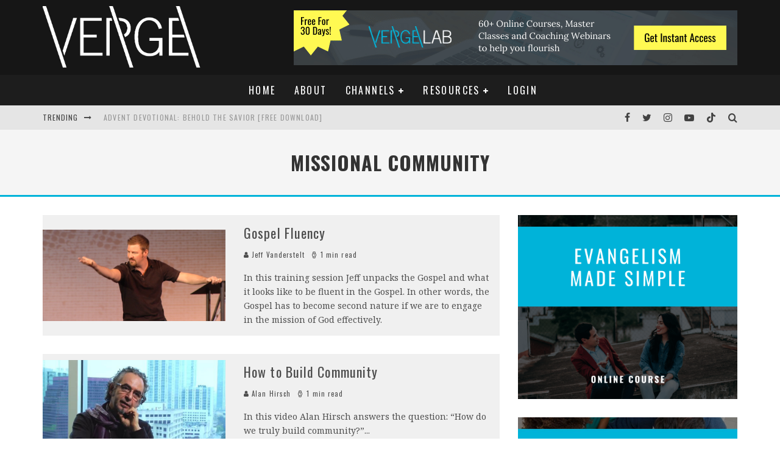

--- FILE ---
content_type: text/html; charset=UTF-8
request_url: https://vergenetwork.org/tag/missional-community/page/6/
body_size: 22565
content:
<!DOCTYPE html>
<html dir="ltr" lang="en-US" prefix="og: https://ogp.me/ns#">
<head>
	<meta charset="UTF-8">
			<meta name="viewport" content="width=device-width, height=device-height, initial-scale=1.0, minimum-scale=1.0">
	
	<link rel="profile" href="https://gmpg.org/xfn/11">
	<title>Missional Community | Verge Network - Part 6</title>
	<style>img:is([sizes="auto" i], [sizes^="auto," i]) { contain-intrinsic-size: 3000px 1500px }</style>
	
		<!-- All in One SEO 4.7.5.1 - aioseo.com -->
		<meta name="robots" content="noindex, nofollow, max-image-preview:large" />
		<meta name="keywords" content="discipleship,discipleship resources,discipleship training,disciple making,disciple,missional,movement,church plant,church planter,church planting,church,mission,missional community,missional communities,alan hirsch,neil cole,hugh halter,jr woodward,lance ford,matt carter,felicity dale,jo saxton,jeff vanderstelt,mike breen" />
		<link rel="canonical" href="https://vergenetwork.org/tag/missional-community/page/6/" />
		<link rel="prev" href="https://vergenetwork.org/tag/missional-community/page/5/" />
		<link rel="next" href="https://vergenetwork.org/tag/missional-community/page/7/" />
		<meta name="generator" content="All in One SEO (AIOSEO) 4.7.5.1" />
		<meta name="google" content="nositelinkssearchbox" />
		<script type="application/ld+json" class="aioseo-schema">
			{"@context":"https:\/\/schema.org","@graph":[{"@type":"BreadcrumbList","@id":"https:\/\/vergenetwork.org\/tag\/missional-community\/page\/6\/#breadcrumblist","itemListElement":[{"@type":"ListItem","@id":"https:\/\/vergenetwork.org\/#listItem","position":1,"name":"Home","item":"https:\/\/vergenetwork.org\/","nextItem":"https:\/\/vergenetwork.org\/tag\/missional-community\/#listItem"},{"@type":"ListItem","@id":"https:\/\/vergenetwork.org\/tag\/missional-community\/#listItem","position":2,"name":"Missional Community","previousItem":"https:\/\/vergenetwork.org\/#listItem"}]},{"@type":"CollectionPage","@id":"https:\/\/vergenetwork.org\/tag\/missional-community\/page\/6\/#collectionpage","url":"https:\/\/vergenetwork.org\/tag\/missional-community\/page\/6\/","name":"Missional Community | Verge Network - Part 6","inLanguage":"en-US","isPartOf":{"@id":"https:\/\/vergenetwork.org\/#website"},"breadcrumb":{"@id":"https:\/\/vergenetwork.org\/tag\/missional-community\/page\/6\/#breadcrumblist"}},{"@type":"Organization","@id":"https:\/\/vergenetwork.org\/#organization","name":"Verge Network","description":"Equipping Leaders for Mission","url":"https:\/\/vergenetwork.org\/"},{"@type":"WebSite","@id":"https:\/\/vergenetwork.org\/#website","url":"https:\/\/vergenetwork.org\/","name":"Verge Network","description":"Equipping Leaders for Mission","inLanguage":"en-US","publisher":{"@id":"https:\/\/vergenetwork.org\/#organization"}}]}
		</script>
		<!-- All in One SEO -->


<!-- Google Tag Manager for WordPress by gtm4wp.com -->
<script data-cfasync="false" data-pagespeed-no-defer>
	var gtm4wp_datalayer_name = "dataLayer";
	var dataLayer = dataLayer || [];
</script>
<!-- End Google Tag Manager for WordPress by gtm4wp.com --><link rel='dns-prefetch' href='//d2ieqaiwehnqqp.cloudfront.net' />
<link rel='dns-prefetch' href='//fonts.googleapis.com' />
<link rel="alternate" type="application/rss+xml" title="Verge Network &raquo; Feed" href="https://vergenetwork.org/feed/" />
<link rel="alternate" type="application/rss+xml" title="Verge Network &raquo; Comments Feed" href="https://vergenetwork.org/comments/feed/" />
<link rel="alternate" type="application/rss+xml" title="Verge Network &raquo; Missional Community Tag Feed" href="https://vergenetwork.org/tag/missional-community/feed/" />
<script type="ae002a18428f10b70a3d896a-text/javascript">
/* <![CDATA[ */
window._wpemojiSettings = {"baseUrl":"https:\/\/s.w.org\/images\/core\/emoji\/15.0.3\/72x72\/","ext":".png","svgUrl":"https:\/\/s.w.org\/images\/core\/emoji\/15.0.3\/svg\/","svgExt":".svg","source":{"concatemoji":"https:\/\/vergenetwork.org\/wp-includes\/js\/wp-emoji-release.min.js?ver=6.7.1"}};
/*! This file is auto-generated */
!function(i,n){var o,s,e;function c(e){try{var t={supportTests:e,timestamp:(new Date).valueOf()};sessionStorage.setItem(o,JSON.stringify(t))}catch(e){}}function p(e,t,n){e.clearRect(0,0,e.canvas.width,e.canvas.height),e.fillText(t,0,0);var t=new Uint32Array(e.getImageData(0,0,e.canvas.width,e.canvas.height).data),r=(e.clearRect(0,0,e.canvas.width,e.canvas.height),e.fillText(n,0,0),new Uint32Array(e.getImageData(0,0,e.canvas.width,e.canvas.height).data));return t.every(function(e,t){return e===r[t]})}function u(e,t,n){switch(t){case"flag":return n(e,"\ud83c\udff3\ufe0f\u200d\u26a7\ufe0f","\ud83c\udff3\ufe0f\u200b\u26a7\ufe0f")?!1:!n(e,"\ud83c\uddfa\ud83c\uddf3","\ud83c\uddfa\u200b\ud83c\uddf3")&&!n(e,"\ud83c\udff4\udb40\udc67\udb40\udc62\udb40\udc65\udb40\udc6e\udb40\udc67\udb40\udc7f","\ud83c\udff4\u200b\udb40\udc67\u200b\udb40\udc62\u200b\udb40\udc65\u200b\udb40\udc6e\u200b\udb40\udc67\u200b\udb40\udc7f");case"emoji":return!n(e,"\ud83d\udc26\u200d\u2b1b","\ud83d\udc26\u200b\u2b1b")}return!1}function f(e,t,n){var r="undefined"!=typeof WorkerGlobalScope&&self instanceof WorkerGlobalScope?new OffscreenCanvas(300,150):i.createElement("canvas"),a=r.getContext("2d",{willReadFrequently:!0}),o=(a.textBaseline="top",a.font="600 32px Arial",{});return e.forEach(function(e){o[e]=t(a,e,n)}),o}function t(e){var t=i.createElement("script");t.src=e,t.defer=!0,i.head.appendChild(t)}"undefined"!=typeof Promise&&(o="wpEmojiSettingsSupports",s=["flag","emoji"],n.supports={everything:!0,everythingExceptFlag:!0},e=new Promise(function(e){i.addEventListener("DOMContentLoaded",e,{once:!0})}),new Promise(function(t){var n=function(){try{var e=JSON.parse(sessionStorage.getItem(o));if("object"==typeof e&&"number"==typeof e.timestamp&&(new Date).valueOf()<e.timestamp+604800&&"object"==typeof e.supportTests)return e.supportTests}catch(e){}return null}();if(!n){if("undefined"!=typeof Worker&&"undefined"!=typeof OffscreenCanvas&&"undefined"!=typeof URL&&URL.createObjectURL&&"undefined"!=typeof Blob)try{var e="postMessage("+f.toString()+"("+[JSON.stringify(s),u.toString(),p.toString()].join(",")+"));",r=new Blob([e],{type:"text/javascript"}),a=new Worker(URL.createObjectURL(r),{name:"wpTestEmojiSupports"});return void(a.onmessage=function(e){c(n=e.data),a.terminate(),t(n)})}catch(e){}c(n=f(s,u,p))}t(n)}).then(function(e){for(var t in e)n.supports[t]=e[t],n.supports.everything=n.supports.everything&&n.supports[t],"flag"!==t&&(n.supports.everythingExceptFlag=n.supports.everythingExceptFlag&&n.supports[t]);n.supports.everythingExceptFlag=n.supports.everythingExceptFlag&&!n.supports.flag,n.DOMReady=!1,n.readyCallback=function(){n.DOMReady=!0}}).then(function(){return e}).then(function(){var e;n.supports.everything||(n.readyCallback(),(e=n.source||{}).concatemoji?t(e.concatemoji):e.wpemoji&&e.twemoji&&(t(e.twemoji),t(e.wpemoji)))}))}((window,document),window._wpemojiSettings);
/* ]]> */
</script>
<link rel='stylesheet' id='arqam-style-css' href='https://vergenetwork.org/wp-content/plugins/arqam/assets/style.css?ver=6.7.1' type='text/css' media='all' />
<style id='wp-emoji-styles-inline-css' type='text/css'>

	img.wp-smiley, img.emoji {
		display: inline !important;
		border: none !important;
		box-shadow: none !important;
		height: 1em !important;
		width: 1em !important;
		margin: 0 0.07em !important;
		vertical-align: -0.1em !important;
		background: none !important;
		padding: 0 !important;
	}
</style>
<link rel='stylesheet' id='wp-block-library-css' href='https://vergenetwork.org/wp-includes/css/dist/block-library/style.min.css?ver=6.7.1' type='text/css' media='all' />
<style id='classic-theme-styles-inline-css' type='text/css'>
/*! This file is auto-generated */
.wp-block-button__link{color:#fff;background-color:#32373c;border-radius:9999px;box-shadow:none;text-decoration:none;padding:calc(.667em + 2px) calc(1.333em + 2px);font-size:1.125em}.wp-block-file__button{background:#32373c;color:#fff;text-decoration:none}
</style>
<style id='global-styles-inline-css' type='text/css'>
:root{--wp--preset--aspect-ratio--square: 1;--wp--preset--aspect-ratio--4-3: 4/3;--wp--preset--aspect-ratio--3-4: 3/4;--wp--preset--aspect-ratio--3-2: 3/2;--wp--preset--aspect-ratio--2-3: 2/3;--wp--preset--aspect-ratio--16-9: 16/9;--wp--preset--aspect-ratio--9-16: 9/16;--wp--preset--color--black: #000000;--wp--preset--color--cyan-bluish-gray: #abb8c3;--wp--preset--color--white: #ffffff;--wp--preset--color--pale-pink: #f78da7;--wp--preset--color--vivid-red: #cf2e2e;--wp--preset--color--luminous-vivid-orange: #ff6900;--wp--preset--color--luminous-vivid-amber: #fcb900;--wp--preset--color--light-green-cyan: #7bdcb5;--wp--preset--color--vivid-green-cyan: #00d084;--wp--preset--color--pale-cyan-blue: #8ed1fc;--wp--preset--color--vivid-cyan-blue: #0693e3;--wp--preset--color--vivid-purple: #9b51e0;--wp--preset--gradient--vivid-cyan-blue-to-vivid-purple: linear-gradient(135deg,rgba(6,147,227,1) 0%,rgb(155,81,224) 100%);--wp--preset--gradient--light-green-cyan-to-vivid-green-cyan: linear-gradient(135deg,rgb(122,220,180) 0%,rgb(0,208,130) 100%);--wp--preset--gradient--luminous-vivid-amber-to-luminous-vivid-orange: linear-gradient(135deg,rgba(252,185,0,1) 0%,rgba(255,105,0,1) 100%);--wp--preset--gradient--luminous-vivid-orange-to-vivid-red: linear-gradient(135deg,rgba(255,105,0,1) 0%,rgb(207,46,46) 100%);--wp--preset--gradient--very-light-gray-to-cyan-bluish-gray: linear-gradient(135deg,rgb(238,238,238) 0%,rgb(169,184,195) 100%);--wp--preset--gradient--cool-to-warm-spectrum: linear-gradient(135deg,rgb(74,234,220) 0%,rgb(151,120,209) 20%,rgb(207,42,186) 40%,rgb(238,44,130) 60%,rgb(251,105,98) 80%,rgb(254,248,76) 100%);--wp--preset--gradient--blush-light-purple: linear-gradient(135deg,rgb(255,206,236) 0%,rgb(152,150,240) 100%);--wp--preset--gradient--blush-bordeaux: linear-gradient(135deg,rgb(254,205,165) 0%,rgb(254,45,45) 50%,rgb(107,0,62) 100%);--wp--preset--gradient--luminous-dusk: linear-gradient(135deg,rgb(255,203,112) 0%,rgb(199,81,192) 50%,rgb(65,88,208) 100%);--wp--preset--gradient--pale-ocean: linear-gradient(135deg,rgb(255,245,203) 0%,rgb(182,227,212) 50%,rgb(51,167,181) 100%);--wp--preset--gradient--electric-grass: linear-gradient(135deg,rgb(202,248,128) 0%,rgb(113,206,126) 100%);--wp--preset--gradient--midnight: linear-gradient(135deg,rgb(2,3,129) 0%,rgb(40,116,252) 100%);--wp--preset--font-size--small: 13px;--wp--preset--font-size--medium: 20px;--wp--preset--font-size--large: 36px;--wp--preset--font-size--x-large: 42px;--wp--preset--spacing--20: 0.44rem;--wp--preset--spacing--30: 0.67rem;--wp--preset--spacing--40: 1rem;--wp--preset--spacing--50: 1.5rem;--wp--preset--spacing--60: 2.25rem;--wp--preset--spacing--70: 3.38rem;--wp--preset--spacing--80: 5.06rem;--wp--preset--shadow--natural: 6px 6px 9px rgba(0, 0, 0, 0.2);--wp--preset--shadow--deep: 12px 12px 50px rgba(0, 0, 0, 0.4);--wp--preset--shadow--sharp: 6px 6px 0px rgba(0, 0, 0, 0.2);--wp--preset--shadow--outlined: 6px 6px 0px -3px rgba(255, 255, 255, 1), 6px 6px rgba(0, 0, 0, 1);--wp--preset--shadow--crisp: 6px 6px 0px rgba(0, 0, 0, 1);}:where(.is-layout-flex){gap: 0.5em;}:where(.is-layout-grid){gap: 0.5em;}body .is-layout-flex{display: flex;}.is-layout-flex{flex-wrap: wrap;align-items: center;}.is-layout-flex > :is(*, div){margin: 0;}body .is-layout-grid{display: grid;}.is-layout-grid > :is(*, div){margin: 0;}:where(.wp-block-columns.is-layout-flex){gap: 2em;}:where(.wp-block-columns.is-layout-grid){gap: 2em;}:where(.wp-block-post-template.is-layout-flex){gap: 1.25em;}:where(.wp-block-post-template.is-layout-grid){gap: 1.25em;}.has-black-color{color: var(--wp--preset--color--black) !important;}.has-cyan-bluish-gray-color{color: var(--wp--preset--color--cyan-bluish-gray) !important;}.has-white-color{color: var(--wp--preset--color--white) !important;}.has-pale-pink-color{color: var(--wp--preset--color--pale-pink) !important;}.has-vivid-red-color{color: var(--wp--preset--color--vivid-red) !important;}.has-luminous-vivid-orange-color{color: var(--wp--preset--color--luminous-vivid-orange) !important;}.has-luminous-vivid-amber-color{color: var(--wp--preset--color--luminous-vivid-amber) !important;}.has-light-green-cyan-color{color: var(--wp--preset--color--light-green-cyan) !important;}.has-vivid-green-cyan-color{color: var(--wp--preset--color--vivid-green-cyan) !important;}.has-pale-cyan-blue-color{color: var(--wp--preset--color--pale-cyan-blue) !important;}.has-vivid-cyan-blue-color{color: var(--wp--preset--color--vivid-cyan-blue) !important;}.has-vivid-purple-color{color: var(--wp--preset--color--vivid-purple) !important;}.has-black-background-color{background-color: var(--wp--preset--color--black) !important;}.has-cyan-bluish-gray-background-color{background-color: var(--wp--preset--color--cyan-bluish-gray) !important;}.has-white-background-color{background-color: var(--wp--preset--color--white) !important;}.has-pale-pink-background-color{background-color: var(--wp--preset--color--pale-pink) !important;}.has-vivid-red-background-color{background-color: var(--wp--preset--color--vivid-red) !important;}.has-luminous-vivid-orange-background-color{background-color: var(--wp--preset--color--luminous-vivid-orange) !important;}.has-luminous-vivid-amber-background-color{background-color: var(--wp--preset--color--luminous-vivid-amber) !important;}.has-light-green-cyan-background-color{background-color: var(--wp--preset--color--light-green-cyan) !important;}.has-vivid-green-cyan-background-color{background-color: var(--wp--preset--color--vivid-green-cyan) !important;}.has-pale-cyan-blue-background-color{background-color: var(--wp--preset--color--pale-cyan-blue) !important;}.has-vivid-cyan-blue-background-color{background-color: var(--wp--preset--color--vivid-cyan-blue) !important;}.has-vivid-purple-background-color{background-color: var(--wp--preset--color--vivid-purple) !important;}.has-black-border-color{border-color: var(--wp--preset--color--black) !important;}.has-cyan-bluish-gray-border-color{border-color: var(--wp--preset--color--cyan-bluish-gray) !important;}.has-white-border-color{border-color: var(--wp--preset--color--white) !important;}.has-pale-pink-border-color{border-color: var(--wp--preset--color--pale-pink) !important;}.has-vivid-red-border-color{border-color: var(--wp--preset--color--vivid-red) !important;}.has-luminous-vivid-orange-border-color{border-color: var(--wp--preset--color--luminous-vivid-orange) !important;}.has-luminous-vivid-amber-border-color{border-color: var(--wp--preset--color--luminous-vivid-amber) !important;}.has-light-green-cyan-border-color{border-color: var(--wp--preset--color--light-green-cyan) !important;}.has-vivid-green-cyan-border-color{border-color: var(--wp--preset--color--vivid-green-cyan) !important;}.has-pale-cyan-blue-border-color{border-color: var(--wp--preset--color--pale-cyan-blue) !important;}.has-vivid-cyan-blue-border-color{border-color: var(--wp--preset--color--vivid-cyan-blue) !important;}.has-vivid-purple-border-color{border-color: var(--wp--preset--color--vivid-purple) !important;}.has-vivid-cyan-blue-to-vivid-purple-gradient-background{background: var(--wp--preset--gradient--vivid-cyan-blue-to-vivid-purple) !important;}.has-light-green-cyan-to-vivid-green-cyan-gradient-background{background: var(--wp--preset--gradient--light-green-cyan-to-vivid-green-cyan) !important;}.has-luminous-vivid-amber-to-luminous-vivid-orange-gradient-background{background: var(--wp--preset--gradient--luminous-vivid-amber-to-luminous-vivid-orange) !important;}.has-luminous-vivid-orange-to-vivid-red-gradient-background{background: var(--wp--preset--gradient--luminous-vivid-orange-to-vivid-red) !important;}.has-very-light-gray-to-cyan-bluish-gray-gradient-background{background: var(--wp--preset--gradient--very-light-gray-to-cyan-bluish-gray) !important;}.has-cool-to-warm-spectrum-gradient-background{background: var(--wp--preset--gradient--cool-to-warm-spectrum) !important;}.has-blush-light-purple-gradient-background{background: var(--wp--preset--gradient--blush-light-purple) !important;}.has-blush-bordeaux-gradient-background{background: var(--wp--preset--gradient--blush-bordeaux) !important;}.has-luminous-dusk-gradient-background{background: var(--wp--preset--gradient--luminous-dusk) !important;}.has-pale-ocean-gradient-background{background: var(--wp--preset--gradient--pale-ocean) !important;}.has-electric-grass-gradient-background{background: var(--wp--preset--gradient--electric-grass) !important;}.has-midnight-gradient-background{background: var(--wp--preset--gradient--midnight) !important;}.has-small-font-size{font-size: var(--wp--preset--font-size--small) !important;}.has-medium-font-size{font-size: var(--wp--preset--font-size--medium) !important;}.has-large-font-size{font-size: var(--wp--preset--font-size--large) !important;}.has-x-large-font-size{font-size: var(--wp--preset--font-size--x-large) !important;}
:where(.wp-block-post-template.is-layout-flex){gap: 1.25em;}:where(.wp-block-post-template.is-layout-grid){gap: 1.25em;}
:where(.wp-block-columns.is-layout-flex){gap: 2em;}:where(.wp-block-columns.is-layout-grid){gap: 2em;}
:root :where(.wp-block-pullquote){font-size: 1.5em;line-height: 1.6;}
</style>
<style id="valenti-fonts-css" media="all">/* cyrillic-ext */
@font-face {
  font-family: 'Noto Serif';
  font-style: normal;
  font-weight: 400;
  font-stretch: 100%;
  font-display: swap;
  src: url(/fonts.gstatic.com/s/notoserif/v33/ga6daw1J5X9T9RW6j9bNVls-hfgvz8JcMofYTYf3D33WsNFHuQk.woff2) format('woff2');
  unicode-range: U+0460-052F, U+1C80-1C8A, U+20B4, U+2DE0-2DFF, U+A640-A69F, U+FE2E-FE2F;
}
/* cyrillic */
@font-face {
  font-family: 'Noto Serif';
  font-style: normal;
  font-weight: 400;
  font-stretch: 100%;
  font-display: swap;
  src: url(/fonts.gstatic.com/s/notoserif/v33/ga6daw1J5X9T9RW6j9bNVls-hfgvz8JcMofYTYf-D33WsNFHuQk.woff2) format('woff2');
  unicode-range: U+0301, U+0400-045F, U+0490-0491, U+04B0-04B1, U+2116;
}
/* greek-ext */
@font-face {
  font-family: 'Noto Serif';
  font-style: normal;
  font-weight: 400;
  font-stretch: 100%;
  font-display: swap;
  src: url(/fonts.gstatic.com/s/notoserif/v33/ga6daw1J5X9T9RW6j9bNVls-hfgvz8JcMofYTYf2D33WsNFHuQk.woff2) format('woff2');
  unicode-range: U+1F00-1FFF;
}
/* greek */
@font-face {
  font-family: 'Noto Serif';
  font-style: normal;
  font-weight: 400;
  font-stretch: 100%;
  font-display: swap;
  src: url(/fonts.gstatic.com/s/notoserif/v33/ga6daw1J5X9T9RW6j9bNVls-hfgvz8JcMofYTYf5D33WsNFHuQk.woff2) format('woff2');
  unicode-range: U+0370-0377, U+037A-037F, U+0384-038A, U+038C, U+038E-03A1, U+03A3-03FF;
}
/* math */
@font-face {
  font-family: 'Noto Serif';
  font-style: normal;
  font-weight: 400;
  font-stretch: 100%;
  font-display: swap;
  src: url(/fonts.gstatic.com/s/notoserif/v33/ga6daw1J5X9T9RW6j9bNVls-hfgvz8JcMofYTYeGD33WsNFHuQk.woff2) format('woff2');
  unicode-range: U+0302-0303, U+0305, U+0307-0308, U+0310, U+0312, U+0315, U+031A, U+0326-0327, U+032C, U+032F-0330, U+0332-0333, U+0338, U+033A, U+0346, U+034D, U+0391-03A1, U+03A3-03A9, U+03B1-03C9, U+03D1, U+03D5-03D6, U+03F0-03F1, U+03F4-03F5, U+2016-2017, U+2034-2038, U+203C, U+2040, U+2043, U+2047, U+2050, U+2057, U+205F, U+2070-2071, U+2074-208E, U+2090-209C, U+20D0-20DC, U+20E1, U+20E5-20EF, U+2100-2112, U+2114-2115, U+2117-2121, U+2123-214F, U+2190, U+2192, U+2194-21AE, U+21B0-21E5, U+21F1-21F2, U+21F4-2211, U+2213-2214, U+2216-22FF, U+2308-230B, U+2310, U+2319, U+231C-2321, U+2336-237A, U+237C, U+2395, U+239B-23B7, U+23D0, U+23DC-23E1, U+2474-2475, U+25AF, U+25B3, U+25B7, U+25BD, U+25C1, U+25CA, U+25CC, U+25FB, U+266D-266F, U+27C0-27FF, U+2900-2AFF, U+2B0E-2B11, U+2B30-2B4C, U+2BFE, U+3030, U+FF5B, U+FF5D, U+1D400-1D7FF, U+1EE00-1EEFF;
}
/* vietnamese */
@font-face {
  font-family: 'Noto Serif';
  font-style: normal;
  font-weight: 400;
  font-stretch: 100%;
  font-display: swap;
  src: url(/fonts.gstatic.com/s/notoserif/v33/ga6daw1J5X9T9RW6j9bNVls-hfgvz8JcMofYTYf1D33WsNFHuQk.woff2) format('woff2');
  unicode-range: U+0102-0103, U+0110-0111, U+0128-0129, U+0168-0169, U+01A0-01A1, U+01AF-01B0, U+0300-0301, U+0303-0304, U+0308-0309, U+0323, U+0329, U+1EA0-1EF9, U+20AB;
}
/* latin-ext */
@font-face {
  font-family: 'Noto Serif';
  font-style: normal;
  font-weight: 400;
  font-stretch: 100%;
  font-display: swap;
  src: url(/fonts.gstatic.com/s/notoserif/v33/ga6daw1J5X9T9RW6j9bNVls-hfgvz8JcMofYTYf0D33WsNFHuQk.woff2) format('woff2');
  unicode-range: U+0100-02BA, U+02BD-02C5, U+02C7-02CC, U+02CE-02D7, U+02DD-02FF, U+0304, U+0308, U+0329, U+1D00-1DBF, U+1E00-1E9F, U+1EF2-1EFF, U+2020, U+20A0-20AB, U+20AD-20C0, U+2113, U+2C60-2C7F, U+A720-A7FF;
}
/* latin */
@font-face {
  font-family: 'Noto Serif';
  font-style: normal;
  font-weight: 400;
  font-stretch: 100%;
  font-display: swap;
  src: url(/fonts.gstatic.com/s/notoserif/v33/ga6daw1J5X9T9RW6j9bNVls-hfgvz8JcMofYTYf6D33WsNFH.woff2) format('woff2');
  unicode-range: U+0000-00FF, U+0131, U+0152-0153, U+02BB-02BC, U+02C6, U+02DA, U+02DC, U+0304, U+0308, U+0329, U+2000-206F, U+20AC, U+2122, U+2191, U+2193, U+2212, U+2215, U+FEFF, U+FFFD;
}
/* cyrillic-ext */
@font-face {
  font-family: 'Noto Serif';
  font-style: normal;
  font-weight: 700;
  font-stretch: 100%;
  font-display: swap;
  src: url(/fonts.gstatic.com/s/notoserif/v33/ga6daw1J5X9T9RW6j9bNVls-hfgvz8JcMofYTYf3D33WsNFHuQk.woff2) format('woff2');
  unicode-range: U+0460-052F, U+1C80-1C8A, U+20B4, U+2DE0-2DFF, U+A640-A69F, U+FE2E-FE2F;
}
/* cyrillic */
@font-face {
  font-family: 'Noto Serif';
  font-style: normal;
  font-weight: 700;
  font-stretch: 100%;
  font-display: swap;
  src: url(/fonts.gstatic.com/s/notoserif/v33/ga6daw1J5X9T9RW6j9bNVls-hfgvz8JcMofYTYf-D33WsNFHuQk.woff2) format('woff2');
  unicode-range: U+0301, U+0400-045F, U+0490-0491, U+04B0-04B1, U+2116;
}
/* greek-ext */
@font-face {
  font-family: 'Noto Serif';
  font-style: normal;
  font-weight: 700;
  font-stretch: 100%;
  font-display: swap;
  src: url(/fonts.gstatic.com/s/notoserif/v33/ga6daw1J5X9T9RW6j9bNVls-hfgvz8JcMofYTYf2D33WsNFHuQk.woff2) format('woff2');
  unicode-range: U+1F00-1FFF;
}
/* greek */
@font-face {
  font-family: 'Noto Serif';
  font-style: normal;
  font-weight: 700;
  font-stretch: 100%;
  font-display: swap;
  src: url(/fonts.gstatic.com/s/notoserif/v33/ga6daw1J5X9T9RW6j9bNVls-hfgvz8JcMofYTYf5D33WsNFHuQk.woff2) format('woff2');
  unicode-range: U+0370-0377, U+037A-037F, U+0384-038A, U+038C, U+038E-03A1, U+03A3-03FF;
}
/* math */
@font-face {
  font-family: 'Noto Serif';
  font-style: normal;
  font-weight: 700;
  font-stretch: 100%;
  font-display: swap;
  src: url(/fonts.gstatic.com/s/notoserif/v33/ga6daw1J5X9T9RW6j9bNVls-hfgvz8JcMofYTYeGD33WsNFHuQk.woff2) format('woff2');
  unicode-range: U+0302-0303, U+0305, U+0307-0308, U+0310, U+0312, U+0315, U+031A, U+0326-0327, U+032C, U+032F-0330, U+0332-0333, U+0338, U+033A, U+0346, U+034D, U+0391-03A1, U+03A3-03A9, U+03B1-03C9, U+03D1, U+03D5-03D6, U+03F0-03F1, U+03F4-03F5, U+2016-2017, U+2034-2038, U+203C, U+2040, U+2043, U+2047, U+2050, U+2057, U+205F, U+2070-2071, U+2074-208E, U+2090-209C, U+20D0-20DC, U+20E1, U+20E5-20EF, U+2100-2112, U+2114-2115, U+2117-2121, U+2123-214F, U+2190, U+2192, U+2194-21AE, U+21B0-21E5, U+21F1-21F2, U+21F4-2211, U+2213-2214, U+2216-22FF, U+2308-230B, U+2310, U+2319, U+231C-2321, U+2336-237A, U+237C, U+2395, U+239B-23B7, U+23D0, U+23DC-23E1, U+2474-2475, U+25AF, U+25B3, U+25B7, U+25BD, U+25C1, U+25CA, U+25CC, U+25FB, U+266D-266F, U+27C0-27FF, U+2900-2AFF, U+2B0E-2B11, U+2B30-2B4C, U+2BFE, U+3030, U+FF5B, U+FF5D, U+1D400-1D7FF, U+1EE00-1EEFF;
}
/* vietnamese */
@font-face {
  font-family: 'Noto Serif';
  font-style: normal;
  font-weight: 700;
  font-stretch: 100%;
  font-display: swap;
  src: url(/fonts.gstatic.com/s/notoserif/v33/ga6daw1J5X9T9RW6j9bNVls-hfgvz8JcMofYTYf1D33WsNFHuQk.woff2) format('woff2');
  unicode-range: U+0102-0103, U+0110-0111, U+0128-0129, U+0168-0169, U+01A0-01A1, U+01AF-01B0, U+0300-0301, U+0303-0304, U+0308-0309, U+0323, U+0329, U+1EA0-1EF9, U+20AB;
}
/* latin-ext */
@font-face {
  font-family: 'Noto Serif';
  font-style: normal;
  font-weight: 700;
  font-stretch: 100%;
  font-display: swap;
  src: url(/fonts.gstatic.com/s/notoserif/v33/ga6daw1J5X9T9RW6j9bNVls-hfgvz8JcMofYTYf0D33WsNFHuQk.woff2) format('woff2');
  unicode-range: U+0100-02BA, U+02BD-02C5, U+02C7-02CC, U+02CE-02D7, U+02DD-02FF, U+0304, U+0308, U+0329, U+1D00-1DBF, U+1E00-1E9F, U+1EF2-1EFF, U+2020, U+20A0-20AB, U+20AD-20C0, U+2113, U+2C60-2C7F, U+A720-A7FF;
}
/* latin */
@font-face {
  font-family: 'Noto Serif';
  font-style: normal;
  font-weight: 700;
  font-stretch: 100%;
  font-display: swap;
  src: url(/fonts.gstatic.com/s/notoserif/v33/ga6daw1J5X9T9RW6j9bNVls-hfgvz8JcMofYTYf6D33WsNFH.woff2) format('woff2');
  unicode-range: U+0000-00FF, U+0131, U+0152-0153, U+02BB-02BC, U+02C6, U+02DA, U+02DC, U+0304, U+0308, U+0329, U+2000-206F, U+20AC, U+2122, U+2191, U+2193, U+2212, U+2215, U+FEFF, U+FFFD;
}
/* cyrillic-ext */
@font-face {
  font-family: 'Oswald';
  font-style: normal;
  font-weight: 400;
  font-display: swap;
  src: url(/fonts.gstatic.com/s/oswald/v57/TK3IWkUHHAIjg75cFRf3bXL8LICs1_Fv40pKlN4NNSeSASz7FmlbHYjMdZwlou4.woff2) format('woff2');
  unicode-range: U+0460-052F, U+1C80-1C8A, U+20B4, U+2DE0-2DFF, U+A640-A69F, U+FE2E-FE2F;
}
/* cyrillic */
@font-face {
  font-family: 'Oswald';
  font-style: normal;
  font-weight: 400;
  font-display: swap;
  src: url(/fonts.gstatic.com/s/oswald/v57/TK3IWkUHHAIjg75cFRf3bXL8LICs1_Fv40pKlN4NNSeSASz7FmlSHYjMdZwlou4.woff2) format('woff2');
  unicode-range: U+0301, U+0400-045F, U+0490-0491, U+04B0-04B1, U+2116;
}
/* vietnamese */
@font-face {
  font-family: 'Oswald';
  font-style: normal;
  font-weight: 400;
  font-display: swap;
  src: url(/fonts.gstatic.com/s/oswald/v57/TK3IWkUHHAIjg75cFRf3bXL8LICs1_Fv40pKlN4NNSeSASz7FmlZHYjMdZwlou4.woff2) format('woff2');
  unicode-range: U+0102-0103, U+0110-0111, U+0128-0129, U+0168-0169, U+01A0-01A1, U+01AF-01B0, U+0300-0301, U+0303-0304, U+0308-0309, U+0323, U+0329, U+1EA0-1EF9, U+20AB;
}
/* latin-ext */
@font-face {
  font-family: 'Oswald';
  font-style: normal;
  font-weight: 400;
  font-display: swap;
  src: url(/fonts.gstatic.com/s/oswald/v57/TK3IWkUHHAIjg75cFRf3bXL8LICs1_Fv40pKlN4NNSeSASz7FmlYHYjMdZwlou4.woff2) format('woff2');
  unicode-range: U+0100-02BA, U+02BD-02C5, U+02C7-02CC, U+02CE-02D7, U+02DD-02FF, U+0304, U+0308, U+0329, U+1D00-1DBF, U+1E00-1E9F, U+1EF2-1EFF, U+2020, U+20A0-20AB, U+20AD-20C0, U+2113, U+2C60-2C7F, U+A720-A7FF;
}
/* latin */
@font-face {
  font-family: 'Oswald';
  font-style: normal;
  font-weight: 400;
  font-display: swap;
  src: url(/fonts.gstatic.com/s/oswald/v57/TK3IWkUHHAIjg75cFRf3bXL8LICs1_Fv40pKlN4NNSeSASz7FmlWHYjMdZwl.woff2) format('woff2');
  unicode-range: U+0000-00FF, U+0131, U+0152-0153, U+02BB-02BC, U+02C6, U+02DA, U+02DC, U+0304, U+0308, U+0329, U+2000-206F, U+20AC, U+2122, U+2191, U+2193, U+2212, U+2215, U+FEFF, U+FFFD;
}
/* cyrillic-ext */
@font-face {
  font-family: 'Oswald';
  font-style: normal;
  font-weight: 700;
  font-display: swap;
  src: url(/fonts.gstatic.com/s/oswald/v57/TK3IWkUHHAIjg75cFRf3bXL8LICs1_Fv40pKlN4NNSeSASz7FmlbHYjMdZwlou4.woff2) format('woff2');
  unicode-range: U+0460-052F, U+1C80-1C8A, U+20B4, U+2DE0-2DFF, U+A640-A69F, U+FE2E-FE2F;
}
/* cyrillic */
@font-face {
  font-family: 'Oswald';
  font-style: normal;
  font-weight: 700;
  font-display: swap;
  src: url(/fonts.gstatic.com/s/oswald/v57/TK3IWkUHHAIjg75cFRf3bXL8LICs1_Fv40pKlN4NNSeSASz7FmlSHYjMdZwlou4.woff2) format('woff2');
  unicode-range: U+0301, U+0400-045F, U+0490-0491, U+04B0-04B1, U+2116;
}
/* vietnamese */
@font-face {
  font-family: 'Oswald';
  font-style: normal;
  font-weight: 700;
  font-display: swap;
  src: url(/fonts.gstatic.com/s/oswald/v57/TK3IWkUHHAIjg75cFRf3bXL8LICs1_Fv40pKlN4NNSeSASz7FmlZHYjMdZwlou4.woff2) format('woff2');
  unicode-range: U+0102-0103, U+0110-0111, U+0128-0129, U+0168-0169, U+01A0-01A1, U+01AF-01B0, U+0300-0301, U+0303-0304, U+0308-0309, U+0323, U+0329, U+1EA0-1EF9, U+20AB;
}
/* latin-ext */
@font-face {
  font-family: 'Oswald';
  font-style: normal;
  font-weight: 700;
  font-display: swap;
  src: url(/fonts.gstatic.com/s/oswald/v57/TK3IWkUHHAIjg75cFRf3bXL8LICs1_Fv40pKlN4NNSeSASz7FmlYHYjMdZwlou4.woff2) format('woff2');
  unicode-range: U+0100-02BA, U+02BD-02C5, U+02C7-02CC, U+02CE-02D7, U+02DD-02FF, U+0304, U+0308, U+0329, U+1D00-1DBF, U+1E00-1E9F, U+1EF2-1EFF, U+2020, U+20A0-20AB, U+20AD-20C0, U+2113, U+2C60-2C7F, U+A720-A7FF;
}
/* latin */
@font-face {
  font-family: 'Oswald';
  font-style: normal;
  font-weight: 700;
  font-display: swap;
  src: url(/fonts.gstatic.com/s/oswald/v57/TK3IWkUHHAIjg75cFRf3bXL8LICs1_Fv40pKlN4NNSeSASz7FmlWHYjMdZwl.woff2) format('woff2');
  unicode-range: U+0000-00FF, U+0131, U+0152-0153, U+02BB-02BC, U+02C6, U+02DA, U+02DC, U+0304, U+0308, U+0329, U+2000-206F, U+20AC, U+2122, U+2191, U+2193, U+2212, U+2215, U+FEFF, U+FFFD;
}
</style>
<!--[if IE]>
<link rel='stylesheet' id='valenti-ie9-css' href='https://vergenetwork.org/wp-content/themes/valenti/assets/css/ie.css?ver=5.6.3.9' type='text/css' media='all' />
<![endif]-->
<link rel='stylesheet' id='swipebox-css' href='https://vergenetwork.org/wp-content/themes/valenti/assets/css/swipebox.min.css?ver=1.4.4.1' type='text/css' media='all' />
<link rel='stylesheet' id='valenti-style-css' href='https://vergenetwork.org/wp-content/themes/valenti/assets/css/style.min.css?ver=5.6.3.9' type='text/css' media='all' />
<style id='valenti-style-inline-css' type='text/css'>
body{ color:#3a3a3a}.entry-content h1, .entry-content h2, .entry-content h3, .entry-content h4, .entry-content h5, .entry-content h6{ color:#333333}.link-color-wrap a, .block-wrap-code .block a{ color:#00b3d9}.link-color-wrap a:hover, .block-wrap-code .block a:hover{ color:#00a2d8}body{font-family:'Noto Serif',serif;font-size:14px;font-weight:400;line-height:1.666;text-transform:none;}.excerpt{font-family:'Noto Serif',serif;font-size:14px;font-weight:400;line-height:1.666;text-transform:none;}.preview-thumbnail .title, .preview-review .title{font-family:'Oswald',sans-serif;font-size:14px;font-weight:700;line-height:1.3;text-transform:none;}.byline{font-family:'Oswald',sans-serif;font-size:11px;font-weight:400;letter-spacing:0.1em;line-height:1.3;text-transform:none;}.hero-meta .byline{font-family:'Oswald',sans-serif;font-size:11px;font-weight:400;letter-spacing:0.05em;line-height:1.3;text-transform:none;}.tipi-button{font-family:'Oswald',sans-serif;font-size:14px;font-weight:700;letter-spacing:0.1em;text-transform:uppercase;}.secondary-menu-wrap, .secondary-menu-wrap .sub-menu a:not(.tipi-button){font-family:'Oswald',sans-serif;font-size:14px;font-weight:700;letter-spacing:0.1em;line-height:1;text-transform:uppercase;}.footer-menu{font-family:'Oswald',sans-serif;font-size:12px;font-weight:400;line-height:1;text-transform:none;}.site-footer .textwidget{font-family:'Noto Serif',serif;font-size:14px;font-weight:400;line-height:1.666;text-transform:none;}.copyright{font-family:'Noto Serif',serif;font-size:12px;font-weight:400;line-height:1;text-transform:none;}.preview-slider.title-s .title{font-family:'Oswald',sans-serif;font-size:14px;font-weight:700;letter-spacing:0.04em;line-height:1.4;text-transform:uppercase;}.preview-slider.title-m .title{font-family:'Oswald',sans-serif;font-size:14px;font-weight:700;letter-spacing:0.04em;line-height:1.4;text-transform:uppercase;}.preview-slider.title-l .title{font-family:'Oswald',sans-serif;font-size:14px;font-weight:700;letter-spacing:0.04em;line-height:1.4;text-transform:uppercase;}.preview-slider.title-xl .title{font-family:'Oswald',sans-serif;font-size:14px;font-weight:700;letter-spacing:0.04em;line-height:1.4;text-transform:uppercase;}.preview-grid.title-xs .title{font-family:'Oswald',sans-serif;font-size:14px;font-weight:700;letter-spacing:0.04em;line-height:1.4;text-transform:uppercase;}.preview-grid.title-s .title{font-family:'Oswald',sans-serif;font-size:14px;font-weight:700;letter-spacing:0.04em;line-height:1.4;text-transform:uppercase;}.preview-grid.title-m .title{font-family:'Oswald',sans-serif;font-size:14px;font-weight:700;letter-spacing:0.04em;line-height:1.4;text-transform:uppercase;}.preview-grid.title-l .title{font-family:'Oswald',sans-serif;font-size:14px;font-weight:700;letter-spacing:0.04em;line-height:1.4;text-transform:uppercase;}.preview-classic .title{font-family:'Oswald',sans-serif;font-size:14px;font-weight:400;letter-spacing:0.05em;line-height:1.3;text-transform:none;}.preview-2 .title{font-family:'Oswald',sans-serif;font-size:14px;font-weight:400;letter-spacing:0.05em;line-height:1.3;text-transform:none;}.entry-content blockquote, .entry-content blockquote p{font-family:'Oswald',sans-serif;font-size:18px;font-weight:400;line-height:1.5;text-transform:none;}.hero-wrap .caption, .gallery-block__wrap .caption, figcaption{font-family:'Noto Serif',serif;font-size:10px;font-weight:400;line-height:1.2;text-transform:none;}.main-navigation .horizontal-menu > li > a{font-family:'Oswald',sans-serif;font-size:14px;font-weight:400;letter-spacing:0.15em;line-height:1;text-transform:uppercase;}.sub-menu a:not(.tipi-button){font-family:'Oswald',sans-serif;font-size:14px;font-weight:400;letter-spacing:0.13em;line-height:1.6;text-transform:uppercase;}.hero-meta.tipi-s-typo .title{font-family:'Oswald',sans-serif;font-size:18px;font-weight:700;line-height:1.3;text-transform:none;}.hero-meta.tipi-m-typo .title{font-family:'Oswald',sans-serif;font-size:18px;font-weight:700;line-height:1.3;text-transform:uppercase;}.hero-meta.tipi-l-typo .title{font-family:'Oswald',sans-serif;font-size:18px;font-weight:700;line-height:1.3;text-transform:uppercase;}.entry-content h2{font-family:'Oswald',sans-serif;font-size:18px;font-weight:700;letter-spacing:0.1em;line-height:1.3;text-transform:uppercase;}.entry-content h3{font-family:'Oswald',sans-serif;font-size:14px;font-weight:700;letter-spacing:0.1em;line-height:1.3;text-transform:uppercase;}.entry-content h4{font-family:'Oswald',sans-serif;font-size:14px;font-weight:700;letter-spacing:0.1em;line-height:1.3;text-transform:uppercase;}.entry-content h5{font-family:'Oswald',sans-serif;font-size:14px;font-weight:700;letter-spacing:0.1em;line-height:1.3;text-transform:uppercase;}.widget-title{font-family:'Oswald',sans-serif;font-size:14px;font-weight:700;letter-spacing:0.1em;line-height:1.3;text-transform:uppercase;}.block-title-wrap .title{font-family:'Oswald',sans-serif;font-size:16px;font-weight:700;letter-spacing:0.16em;line-height:1.8;text-transform:uppercase;}.block-subtitle{font-family:'Noto Serif',serif;font-size:15px;font-weight:700;letter-spacing:0.1em;line-height:1.3;text-transform:none;}.preview-classic { padding-bottom: 30px; }.block-wrap-classic .block ~ .block { padding-top: 30px; }.preview-thumbnail { padding-bottom: 20px; }.valenti-widget .preview-thumbnail { padding-bottom: 15px; }.block-title-inner{ border-bottom:3px solid #161616;}.site-footer > .bg-area{ border-top:20px solid #333333;}.footer-widget-wrap{ border-right:1px solid #333333;}.split-1:not(.preview-thumbnail) .mask {
		-webkit-flex: 0 0 40%;
		-ms-flex: 0 0 40%;
		flex: 0 0 40%;
		width: 40%;
	}.footer-lower {
		padding-top: 30px;
		padding-bottom: 30px;
	}.footer-widget-wrap {
		padding-top: 45px;
		padding-bottom: 45px;
	}.main-menu > li > a {
		padding-top: 17px;
		padding-bottom: 17px;
	}.main-navigation .main-nav-wrap > .menu-icons a{padding-left:10px;}.main-navigation .main-nav-wrap > .menu-icons a{padding-right:10px;}.main-navigation .main-nav-wrap > .menu-icons {margin-right:-10px;}.main-navigation .main-nav-wrap .menu-icons > li > a {font-size:18px;}.secondary-menu-wrap .menu-icons a{padding-left:10px;}.secondary-menu-wrap .menu-icons a{padding-right:10px;}.secondary-menu-wrap .menu-icons {margin-right:-10px;}.secondary-menu-wrap .menu-icons > li > a {font-size:16px;}.accent--color, .bbp-submit-wrapper button, .bbp-submit-wrapper button:visited, .buddypress .cb-cat-header .title a, .woocommerce .star-rating:before, .woocommerce-page .star-rating:before, .woocommerce .star-rating span, .woocommerce-page .star-rating span, .woocommerce .stars a {
		color:#00b3d9;
	}.bbp-submit-wrapper button, #buddypress button:hover, #buddypress a.button:hover, #buddypress a.button:focus, #buddypress input[type=submit]:hover, #buddypress input[type=button]:hover, #buddypress input[type=reset]:hover, #buddypress ul.button-nav li a:hover, #buddypress ul.button-nav li.current a, #buddypress div.generic-button a:hover, #buddypress .comment-reply-link:hover, #buddypress .activity-list li.load-more:hover, #buddypress #groups-list .generic-button a:hover {
		border-color: #00b3d9;
	}.sidebar-widget .widget-title, .cb-cat-header, .site-footer .footer-widget-area .widget-title span, #wp-calendar caption, #buddypress #members-list .cb-member-list-box .item .item-title, #buddypress div.item-list-tabs ul li.selected, #buddypress div.item-list-tabs ul li.current, #buddypress .item-list-tabs ul li:hover, .woocommerce div.product .woocommerce-tabs ul.tabs li.active,
	.author-page-box {
		border-bottom-color: #00b3d9 ;
	}.cb-highlight, #buddypress button:hover, #buddypress a.button:hover, #buddypress a.button:focus, #buddypress input[type=submit]:hover, #buddypress input[type=button]:hover, #buddypress input[type=reset]:hover, #buddypress ul.button-nav li a:hover, #buddypress ul.button-nav li.current a, #buddypress div.generic-button a:hover, #buddypress .comment-reply-link:hover, #buddypress .activity-list li.load-more:hover, #buddypress #groups-list .generic-button a:hover {
		background-color: #00b3d9;
	}.font-b { font-family: 'Noto Serif',serif; }h1, h2, h3, h4, h5, h6, .font-h, #bbp-user-navigation, .product_meta, .price, .woocommerce-review-link, .cart_item, .cart-collaterals .cart_totals th { font-family: 'Oswald',sans-serif }.site-mob-header:not(.site-mob-header-11) .header-padding .logo-main-wrap, .site-mob-header:not(.site-mob-header-11) .header-padding .icons-wrap a, .site-mob-header-11 .header-padding {
		padding-top: 15px;
		padding-bottom: 15px;
	}.site-header .header-padding {
		padding-top: 10px;
		padding-bottom: 10px;
	}.site-footer .bg-area{background-color: #1c1d1e;}.site-footer .background{background-position: center center;}.site-footer,.site-footer a{color: #e5e5e5;}.footer-widget-area{background-color: #272727;}.footer-widget-area{background-position: center center;}.footer-widget-area,.footer-widget-area a{color: #e5e5e5;}.grid-spacing { border-top-width: 3px; }.preview-slider.tile-overlay--1:after, .preview-slider.tile-overlay--2 .meta:after { opacity: 0.25; }.preview-grid.tile-overlay--1:after, .preview-grid.tile-overlay--2 .meta:after { opacity: 0.2; }.main-navigation-border { border-bottom-color: #161616; }@media only screen and (min-width: 481px) {.slider-spacing { margin-right: 3px;}.block-wrap-slider .slider { padding-top: 3px;}.grid-spacing { border-right-width: 3px; }.block-wrap-grid:not(.block-wrap-81) .block { width: calc( 100% + 3px ); }}@media only screen and (min-width: 768px) {.grid-spacing { border-right-width: 3px; }.block-wrap-55 .slide { margin-right: 3px!important; }.block-wrap-grid:not(.block-wrap-81) .block { width: calc( 100% + 3px ); }.preview-slider.tile-overlay--1:hover:after, .preview-slider.tile-overlay--2.tile-overlay--gradient:hover:after, .preview-slider.tile-overlay--2:hover .meta:after { opacity: 0.75 ; }.preview-grid.tile-overlay--1:hover:after, .preview-grid.tile-overlay--2.tile-overlay--gradient:hover:after, .preview-grid.tile-overlay--2:hover .meta:after { opacity: 0.3 ; }}@media only screen and (min-width: 1020px) {body{font-size:16px;}.hero-meta .byline{font-size:14px;}.tipi-button{font-size:12px;}.secondary-menu-wrap, .secondary-menu-wrap .sub-menu a:not(.tipi-button){font-size:12px;}.site-footer .textwidget{font-size:16px;}.preview-slider.title-s .title{font-size:16px;}.preview-slider.title-m .title{font-size:20px;}.preview-slider.title-l .title{font-size:30px;}.preview-slider.title-xl .title{font-size:40px;}.preview-grid.title-xs .title{font-size:16px;}.preview-grid.title-s .title{font-size:20px;}.preview-grid.title-m .title{font-size:32px;}.preview-grid.title-l .title{font-size:38px;}.preview-classic .title{font-size:22px;}.preview-2 .title{font-size:26px;}.entry-content blockquote, .entry-content blockquote p{font-size:26px;}.main-navigation .horizontal-menu > li > a{font-size:16px;}.hero-meta.tipi-s-typo .title{font-size:28px;}.hero-meta.tipi-m-typo .title{font-size:40px;}.hero-meta.tipi-l-typo .title{font-size:50px;}.entry-content h2{font-size:30px;}.entry-content h3{font-size:24px;}.entry-content h4{font-size:20px;}.entry-content h5{font-size:18px;}.widget-title{font-size:20px;}.block-title-wrap .title{font-size:22px;}}@media only screen and (min-width: 1200px) {.site {}}body { font-size: 19px; font-weight: normal; }

.cb-cat-header #cb-cat-title {
    font-size: 40px; 
    font-weight: bold;
}

.fluid-width-video-wrapper iframe, .fluid-width-video-wrapper object, .fluid-width-video-wrapper embed {
    padding-top: 0; 
}

h1{font-size:30px!important; text-transform:uppercase; font-weight: normal;}
h2{font-size:22px!important;}

.entry-content video, .entry-content object {height: inherit;}
.us_wrapper.tal {margin-bottom: 30px;}

.display-posts-listing .listing-item a{
	font-size: 36px;
	margin-bottom: 5px;
	color: #000000;
}
.display-posts-listing .listing-item .content a{
	font-size: 17px;
	margin-bottom: 0px;
	color: #00bfd6;
}
a.us_box{color: #FFFFFF!important;}
.google_top_posts ol li{
	border-bottom: 1px solid #ddd;
	margin-bottom: 17px;
}
.cb-sidebar-widget .cb-sidebar-widget-title, .cb-module-header h2{
	color: #000000;
	font-weight: normal;
}

.cb-sidebar-widget{
	background-color: #ffffff;
	padding-left: 0px;
	padding-right: 0px;
	font-size: 17px;
}

.cb-section-top #text-9{
	background-color:#000000;
	color: #FFFFFF;
}
.cb-section-top #text-9 a{
	color: #FFFFFF;
}
.entry-content ul, .entry-content ol {font-size:17px!important;}
</style>
<script type="ae002a18428f10b70a3d896a-text/javascript" src="https://vergenetwork.org/wp-includes/js/jquery/jquery.min.js?ver=3.7.1" id="jquery-core-js"></script>
<script type="ae002a18428f10b70a3d896a-text/javascript" src="https://vergenetwork.org/wp-includes/js/jquery/jquery-migrate.min.js?ver=3.4.1" id="jquery-migrate-js"></script>
<link rel="https://api.w.org/" href="https://vergenetwork.org/wp-json/" /><link rel="alternate" title="JSON" type="application/json" href="https://vergenetwork.org/wp-json/wp/v2/tags/17" /><link rel="EditURI" type="application/rsd+xml" title="RSD" href="https://vergenetwork.org/xmlrpc.php?rsd" />
<meta name="generator" content="WordPress 6.7.1" />

		<style type="text/css" media="screen">
			
		</style>
		
<!-- Google Tag Manager for WordPress by gtm4wp.com -->
<!-- GTM Container placement set to off -->
<script data-cfasync="false" data-pagespeed-no-defer type="text/javascript">
	var dataLayer_content = {"pagePostType":"post","pagePostType2":"tag-post"};
	dataLayer.push( dataLayer_content );
</script>
<script type="ae002a18428f10b70a3d896a-text/javascript">
	console.warn && console.warn("[GTM4WP] Google Tag Manager container code placement set to OFF !!!");
	console.warn && console.warn("[GTM4WP] Data layer codes are active but GTM container must be loaded using custom coding !!!");
</script>
<!-- End Google Tag Manager for WordPress by gtm4wp.com --><link rel="preload" type="font/woff2" as="font" href="https://vergenetwork.org/wp-content/themes/valenti/assets/css/valenti/valenti.woff2?o9cfvj" crossorigin><link rel="dns-prefetch" href="//fonts.googleapis.com"><link rel="preconnect" href="https://fonts.gstatic.com/" crossorigin>	<meta property="og:title" content="Verge Network">
	<meta property="og:description" content="Equipping Leaders for Mission">
	<meta property="og:image" content="https://vergenetwork.org/wp-content/uploads/2013/10/V-logoWhiteInBlackCircle95x95.png">
	<meta property="og:url" content="https://vergenetwork.org/jeff-vanderstelt-gospel-fluency-video/">
	<meta name="twitter:card" content="summary_large_image">
	<meta property="og:site_name" content="Verge Network">
	<meta property="og:type" content="website">
	
<!-- Meta Pixel Code -->
<script type="ae002a18428f10b70a3d896a-text/javascript">
!function(f,b,e,v,n,t,s){if(f.fbq)return;n=f.fbq=function(){n.callMethod?
n.callMethod.apply(n,arguments):n.queue.push(arguments)};if(!f._fbq)f._fbq=n;
n.push=n;n.loaded=!0;n.version='2.0';n.queue=[];t=b.createElement(e);t.async=!0;
t.src=v;s=b.getElementsByTagName(e)[0];s.parentNode.insertBefore(t,s)}(window,
document,'script','https://connect.facebook.net/en_US/fbevents.js?v=next');
</script>
<!-- End Meta Pixel Code -->

      <script type="ae002a18428f10b70a3d896a-text/javascript">
        var url = window.location.origin + '?ob=open-bridge';
        fbq('set', 'openbridge', '348198578692050', url);
      </script>
    <script type="ae002a18428f10b70a3d896a-text/javascript">fbq('init', '348198578692050', {}, {
    "agent": "wordpress-6.7.1-4.0.1"
})</script><script type="ae002a18428f10b70a3d896a-text/javascript">
    fbq('track', 'PageView', []);
  </script>
<!-- Meta Pixel Code -->
<noscript>
<img height="1" width="1" style="display:none" alt="fbpx"
src="https://www.facebook.com/tr?id=348198578692050&ev=PageView&noscript=1" />
</noscript>
<!-- End Meta Pixel Code -->
<link rel="icon" href="https://vergenetwork.org/wp-content/uploads/2013/10/V-logoWhiteInBlackCircle95x95-95x95.png" sizes="32x32" />
<link rel="icon" href="https://vergenetwork.org/wp-content/uploads/2013/10/V-logoWhiteInBlackCircle95x95.png" sizes="192x192" />
<link rel="apple-touch-icon" href="https://vergenetwork.org/wp-content/uploads/2013/10/V-logoWhiteInBlackCircle95x95.png" />
<meta name="msapplication-TileImage" content="https://vergenetwork.org/wp-content/uploads/2013/10/V-logoWhiteInBlackCircle95x95.png" />
</head>
<body class="archive paged tag tag-missional-community tag-17 paged-6 tag-paged-6 body-mob-header-1 site-mob-menu-a-4 site-mob-menu-1 sticky-sbs mob-fi-tall header--style-1 mm-ani-3 modal-skin-2">
			<div id="cb-outer-container" class="site">
		<header id="mobhead" class="site-header-block site-mob-header tipi-l-0 site-mob-header-1 site-skin-2 site-img-1"><div class="bg-area header-padding tipi-row side-spacing tipi-vertical-c">
	<ul class="menu-left icons-wrap tipi-vertical-c">
		<li class="valenti-icon vertical-c"><a href="#" class="mob-tr-open" data-target="slide-menu"><i class="valenti-i-menu" aria-hidden="true"></i></a></li>	</ul>
	<div class="logo-main-wrap logo-mob-wrap">
		<div class="logo logo-mobile"><a href="https://vergenetwork.org" data-pin-nopin="true"><img src="https://vergenetwork.org/wp-content/uploads/2014/02/VergeLogoWhite100x30.png" width="100" height="30"></a></div>	</div>
	<ul class="menu-right icons-wrap tipi-vertical-c">
					</ul>
	<div class="background"></div></div>
</header><!-- .site-mob-header --><div id="mob-line" class="tipi-m-0"></div>		<div id="cb-container" class="site-inner container clearfix">
		<header id="masthead" class="site-header-block site-header clearfix site-header-1 header-skin-2 site-img-1 mm-skin-2 main-menu-skin-1 main-menu-width-1 main-menu-bar-color-2 dt-header-da logo-only-when-stuck main-menu-c"><div class="bg-area">
			<div class="logo-main-wrap header-padding tipi-vertical-c logo-main-wrap-l side-spacing tipi-row">
			<div class="logo logo-main"><a href="https://vergenetwork.org" data-pin-nopin="true"><img src="https://vergenetwork.org/wp-content/uploads/2014/02/VergeLogoWhite260x103.png" srcset="http://vergenetwork.org/wp-content/uploads/2014/02/VergeLogoWhite520x207.png 2x" width="260" height="103"></a></div>			<div class="block-da-1 block-da block-da-cb_banner_code tipi-flex-right clearfix"><a target="blank" href="https://vergenetwork.org/lp/join-lab-free-trial/"><img src="https://vergenetwork.org/wp-content/uploads/2020/03/Verge-Lab-banner-ad-free-for-30-days-v2-728x90-1.png" /></a></div>		</div>
		<div class="background"></div></div>
</header><!-- .site-header --><div id="header-line"></div><nav id="cb-nav-bar" class="main-navigation cb-nav-bar-wrap nav-bar tipi-m-0-down clearfix mm-ani-3 mm-skin-2 main-menu-bar-color-1 sticky-top sticky-menu sticky-menu-1 logo-only-when-stuck main-menu-c">	<div class="site-skin-2 menu-bg-area">
		<div id="main-menu-wrap" class="main-menu-wrap cb-nav-bar-wrap clearfix font-h main-nav-wrap vertical-c  wrap">
			<div id="cb-nav-logo" class="main-menu-logo logo"><a href="https://vergenetwork.org"><img src="https://vergenetwork.org/wp-content/uploads/2014/02/VergeLogoWhite100x30.png" alt="Menu logo" srcset="http://vergenetwork.org/wp-content/uploads/2014/02/VergeNetworkLogoWhite214x89.png 2x"></a></div>			<ul id="menu-main-menu" class="main-menu nav cb-main main-nav main-nav clearfix tipi-flex horizontal-menu">
				<li id="menu-item-11370" class="menu-item menu-item-type-post_type menu-item-object-page menu-item-home dropper standard-drop mm-color menu-item-11370"><a href="https://vergenetwork.org/">Home</a></li>
<li id="menu-item-11371" class="menu-item menu-item-type-post_type menu-item-object-page dropper standard-drop mm-color menu-item-11371"><a href="https://vergenetwork.org/about/">About</a></li>
<li id="menu-item-11375" class="menu-item menu-item-type-custom menu-item-object-custom menu-item-has-children dropper drop-it mm-color mm-art mm-wrap-31 mm-wrap mm-sb-left menu-item-11375"><a href="#">Channels</a><div class="menu mm-31 tipi-row side-spacing" data-mm="31"><div class="menu-wrap menu-wrap-more-10 tipi-flex"><div id="block-wrap-11375" class="block-wrap block-wrap-22 block-to-see block-wrap-classic clearfix block-css-11375 side-spacing--boxed " data-id="11375"><div class="block-inner-style"><div class="block-inner-box contents"><div class="block">		<article class="preview-thumbnail split ani-base split-1 split-design-1 tipi-xs-12 preview-22 post-14059 post type-post status-publish format-standard has-post-thumbnail hentry category-christmas category-disciplemaking category-featured tag-advent tag-christmas tag-devotional tag-discipleship tag-jesus tag-savior">
			<div class="preview-mini-wrap clearfix tipi-flex">
				<div class="cb-mask mask" style="background:#00b3d9">			<a href="https://vergenetwork.org/advent-devotional-behold-the-savior-free-download/" class="mask-img">
				<img width="300" height="200" src="https://vergenetwork.org/wp-content/uploads/2024/12/Advent-pic-300x200.png" class="attachment-thumbnail size-thumbnail wp-post-image" alt="" decoding="async" fetchpriority="high" srcset="https://vergenetwork.org/wp-content/uploads/2024/12/Advent-pic-300x200.png 300w, https://vergenetwork.org/wp-content/uploads/2024/12/Advent-pic-360x240.png 360w, https://vergenetwork.org/wp-content/uploads/2024/12/Advent-pic-480x320.png 480w, https://vergenetwork.org/wp-content/uploads/2024/12/Advent-pic-720x480.png 720w, https://vergenetwork.org/wp-content/uploads/2024/12/Advent-pic-1200x800.png 1200w" sizes="(max-width: 300px) 100vw, 300px" />			</a>
		</div>
							<div class="cb-meta cb-article-meta meta">
					<div class="title-wrap"><h2 class="title"><a href="https://vergenetwork.org/advent-devotional-behold-the-savior-free-download/">Advent Devotional: Behold The Savior [Free Download]</a></h2></div><div class="cb-byline byline byline-3"><span class="byline-part read-time"><i class="valenti-i-watch" aria-hidden="true"></i> 1 min read</span></div>				</div>
							</div>
		</article>
				<article class="preview-thumbnail split ani-base split-1 split-design-1 tipi-xs-12 preview-22 post-14050 post type-post status-publish format-standard has-post-thumbnail hentry category-disciplemaking category-featured tag-being-a-disciple tag-biblical-christianity tag-christian-faith tag-christian-life tag-discipleship tag-follow-jesus tag-gospel tag-jesus-call tag-matthew-4 tag-radical-abandonment tag-true-discipleship">
			<div class="preview-mini-wrap clearfix tipi-flex">
				<div class="cb-mask mask" style="background:#00b3d9">			<a href="https://vergenetwork.org/following-jesus-what-it-truly-means-to-be-his-disciple/" class="mask-img">
				<img width="300" height="200" src="https://vergenetwork.org/wp-content/uploads/2015/01/stock-road-grass-mountains-300x200.jpg" class="attachment-thumbnail size-thumbnail wp-post-image" alt="" decoding="async" srcset="https://vergenetwork.org/wp-content/uploads/2015/01/stock-road-grass-mountains-300x200.jpg 300w, https://vergenetwork.org/wp-content/uploads/2015/01/stock-road-grass-mountains-360x240.jpg 360w, https://vergenetwork.org/wp-content/uploads/2015/01/stock-road-grass-mountains-600x400.jpg 600w" sizes="(max-width: 300px) 100vw, 300px" />			</a>
		</div>
							<div class="cb-meta cb-article-meta meta">
					<div class="title-wrap"><h2 class="title"><a href="https://vergenetwork.org/following-jesus-what-it-truly-means-to-be-his-disciple/">Following Jesus: What It Truly Means To Be His Disciple</a></h2></div><div class="cb-byline byline byline-3"><span class="byline-part read-time"><i class="valenti-i-watch" aria-hidden="true"></i> 8 min read</span></div>				</div>
							</div>
		</article>
				<article class="preview-thumbnail split ani-base split-1 split-design-1 tipi-xs-12 preview-22 post-14045 post type-post status-publish format-standard has-post-thumbnail hentry category-disciplemaking category-featured tag-christian-leadership tag-discipleship tag-discipleship-insights tag-discipleship-training tag-kingdom-of-god tag-paul-tripp tag-spiritual-battle-in-ministry tag-spiritual-warfare">
			<div class="preview-mini-wrap clearfix tipi-flex">
				<div class="cb-mask mask" style="background:#00b3d9">			<a href="https://vergenetwork.org/this-will-sabotage-your-discipleship/" class="mask-img">
				<img width="300" height="200" src="https://vergenetwork.org/wp-content/uploads/2024/10/susan-q-yin-Ctaj_HCqW84-unsplash-300x200.jpg" class="attachment-thumbnail size-thumbnail wp-post-image" alt="" decoding="async" srcset="https://vergenetwork.org/wp-content/uploads/2024/10/susan-q-yin-Ctaj_HCqW84-unsplash-300x200.jpg 300w, https://vergenetwork.org/wp-content/uploads/2024/10/susan-q-yin-Ctaj_HCqW84-unsplash-450x300.jpg 450w, https://vergenetwork.org/wp-content/uploads/2024/10/susan-q-yin-Ctaj_HCqW84-unsplash-1024x684.jpg 1024w, https://vergenetwork.org/wp-content/uploads/2024/10/susan-q-yin-Ctaj_HCqW84-unsplash-768x513.jpg 768w, https://vergenetwork.org/wp-content/uploads/2024/10/susan-q-yin-Ctaj_HCqW84-unsplash-1536x1026.jpg 1536w, https://vergenetwork.org/wp-content/uploads/2024/10/susan-q-yin-Ctaj_HCqW84-unsplash-360x240.jpg 360w, https://vergenetwork.org/wp-content/uploads/2024/10/susan-q-yin-Ctaj_HCqW84-unsplash-480x320.jpg 480w, https://vergenetwork.org/wp-content/uploads/2024/10/susan-q-yin-Ctaj_HCqW84-unsplash-720x480.jpg 720w, https://vergenetwork.org/wp-content/uploads/2024/10/susan-q-yin-Ctaj_HCqW84-unsplash-1200x801.jpg 1200w, https://vergenetwork.org/wp-content/uploads/2024/10/susan-q-yin-Ctaj_HCqW84-unsplash-750x501.jpg 750w, https://vergenetwork.org/wp-content/uploads/2024/10/susan-q-yin-Ctaj_HCqW84-unsplash.jpg 1800w" sizes="(max-width: 300px) 100vw, 300px" />			</a>
		</div>
							<div class="cb-meta cb-article-meta meta">
					<div class="title-wrap"><h2 class="title"><a href="https://vergenetwork.org/this-will-sabotage-your-discipleship/">This Will Sabotage Your Discipleship</a></h2></div><div class="cb-byline byline byline-3"><span class="byline-part read-time"><i class="valenti-i-watch" aria-hidden="true"></i> 5 min read</span></div>				</div>
							</div>
		</article>
		</div></div></div></div><div id="block-wrap-111375" class="block-wrap block-wrap-g-81 block-to-see block-wrap-classic clearfix block-css-111375 side-spacing--boxed " data-id="111375"><div class="block-inner-style"><div class="block-inner-box contents"><div class="block-title-wrap cb-module-header block-title-2 block-title-border-2"><div class="block-title-inner"><div class="block-title"><h2 class="title" style="border-bottom-color:#00b3d9;">Featured</h2></div><p class="block-subtitle"></p></div></div><div class="block">		<article class=" preview-grid title-s tile-design tile-design-1 stack ani-base tipi-xs-12 preview-81 post-12531 post type-post status-publish format-standard has-post-thumbnail hentry category-blog category-christmas category-family">
			<div class="preview-mini-wrap clearfix">
				<div class="cb-mask mask" style="background:#00b3d9">			<a href="https://vergenetwork.org/5-ways-to-center-your-family-around-jesus-this-christmas/" class="mask-img">
				<img width="480" height="320" src="https://vergenetwork.org/wp-content/uploads/2017/11/christmas-tree-ornaments-family-portrait.jpg" class="attachment-valenti-480-320 size-valenti-480-320 wp-post-image" alt="" decoding="async" srcset="https://vergenetwork.org/wp-content/uploads/2017/11/christmas-tree-ornaments-family-portrait.jpg 1400w, https://vergenetwork.org/wp-content/uploads/2017/11/christmas-tree-ornaments-family-portrait-300x200.jpg 300w, https://vergenetwork.org/wp-content/uploads/2017/11/christmas-tree-ornaments-family-portrait-450x300.jpg 450w, https://vergenetwork.org/wp-content/uploads/2017/11/christmas-tree-ornaments-family-portrait-768x512.jpg 768w, https://vergenetwork.org/wp-content/uploads/2017/11/christmas-tree-ornaments-family-portrait-1024x682.jpg 1024w, https://vergenetwork.org/wp-content/uploads/2017/11/christmas-tree-ornaments-family-portrait-360x240.jpg 360w, https://vergenetwork.org/wp-content/uploads/2017/11/christmas-tree-ornaments-family-portrait-600x400.jpg 600w" sizes="(max-width: 480px) 100vw, 480px" />			</a>
		</div>
							<div class="cb-meta cb-article-meta meta">
					<div class="title-wrap"><h2 class="title"><a href="https://vergenetwork.org/5-ways-to-center-your-family-around-jesus-this-christmas/">5 Ways to Center Your Family Around Jesus This Christmas</a></h2></div><div class="cb-byline byline byline-3"><span class="byline-part author"><a class="url fn n" href="https://vergenetwork.org/author/dianncotton/"><i class="valenti-i-user" aria-hidden="true"></i> Diann Cotton</a></span></div>				</div>
							</div>
		</article>
		</div></div></div></div>
<ul class="sub-menu">
	<li id="menu-item-11377" class="menu-item menu-item-type-taxonomy menu-item-object-category dropper drop-it mm-color menu-item-11377"><a href="https://vergenetwork.org/category/missional/" class="block-more block-mm-init block-changer block-mm-changer" data-title="MISSIONAL" data-url="https://vergenetwork.org/category/missional/" data-count="309" data-tid="1085"  data-term="category">MISSIONAL</a></li>
	<li id="menu-item-11378" class="menu-item menu-item-type-taxonomy menu-item-object-category dropper drop-it mm-color menu-item-11378"><a href="https://vergenetwork.org/category/leadership/" class="block-more block-mm-init block-changer block-mm-changer" data-title="LEADERSHIP" data-url="https://vergenetwork.org/category/leadership/" data-count="99" data-tid="83"  data-term="category">LEADERSHIP</a></li>
	<li id="menu-item-11383" class="menu-item menu-item-type-taxonomy menu-item-object-category dropper drop-it mm-color menu-item-11383"><a href="https://vergenetwork.org/category/worship/" class="block-more block-mm-init block-changer block-mm-changer" data-title="WORSHIP" data-url="https://vergenetwork.org/category/worship/" data-count="29" data-tid="619"  data-term="category">WORSHIP</a></li>
	<li id="menu-item-11380" class="menu-item menu-item-type-taxonomy menu-item-object-category dropper drop-it mm-color menu-item-11380"><a href="https://vergenetwork.org/category/family/" class="block-more block-mm-init block-changer block-mm-changer" data-title="FAMILY" data-url="https://vergenetwork.org/category/family/" data-count="64" data-tid="601"  data-term="category">FAMILY</a></li>
	<li id="menu-item-11382" class="menu-item menu-item-type-taxonomy menu-item-object-category dropper drop-it mm-color menu-item-11382"><a href="https://vergenetwork.org/category/women/" class="block-more block-mm-init block-changer block-mm-changer" data-title="WOMEN" data-url="https://vergenetwork.org/category/women/" data-count="46" data-tid="599"  data-term="category">WOMEN</a></li>
	<li id="menu-item-11588" class="menu-item menu-item-type-taxonomy menu-item-object-category dropper drop-it mm-color menu-item-11588"><a href="https://vergenetwork.org/category/youth/" class="block-more block-mm-init block-changer block-mm-changer" data-title="YOUTH" data-url="https://vergenetwork.org/category/youth/" data-count="5" data-tid="1073"  data-term="category">YOUTH</a></li>
	<li id="menu-item-11379" class="menu-item menu-item-type-taxonomy menu-item-object-category dropper drop-it mm-color menu-item-11379"><a href="https://vergenetwork.org/category/justice/" class="block-more block-mm-init block-changer block-mm-changer" data-title="JUSTICE" data-url="https://vergenetwork.org/category/justice/" data-count="80" data-tid="296"  data-term="category">JUSTICE</a></li>
	<li id="menu-item-11381" class="menu-item menu-item-type-taxonomy menu-item-object-category dropper drop-it mm-color menu-item-11381"><a href="https://vergenetwork.org/category/nations/" class="block-more block-mm-init block-changer block-mm-changer" data-title="NATIONS" data-url="https://vergenetwork.org/category/nations/" data-count="56" data-tid="297"  data-term="category">NATIONS</a></li>
</ul></div></div>
</li>
<li id="menu-item-11376" class="menu-item menu-item-type-taxonomy menu-item-object-category menu-item-has-children dropper standard-drop mm-color menu-item-11376"><a href="https://vergenetwork.org/category/resources/" data-ppp="3" data-tid="1"  data-term="category">Resources</a><div class="menu mm-1" data-mm="1"><div class="menu-wrap menu-wrap-minus-10">
<ul class="sub-menu">
	<li id="menu-item-12573" class="menu-item menu-item-type-custom menu-item-object-custom dropper standard-drop mm-color menu-item-12573"><a href="http://my.vergenetwork.org/ebooks/">Free Library</a></li>
	<li id="menu-item-12574" class="menu-item menu-item-type-custom menu-item-object-custom dropper standard-drop mm-color menu-item-12574"><a href="http://my.vergenetwork.org/lab">Verge Lab</a></li>
	<li id="menu-item-12575" class="menu-item menu-item-type-custom menu-item-object-custom dropper standard-drop mm-color menu-item-12575"><a href="http://my.vergenetwork.org/lab">Master Classes</a></li>
	<li id="menu-item-12576" class="menu-item menu-item-type-custom menu-item-object-custom dropper standard-drop mm-color menu-item-12576"><a href="https://vergenetwork.org/lp/your-disciplemaking-blueprint/">Disciplemaking Blueprint Course</a></li>
</ul></div></div>
</li>
<li id="menu-item-11756" class="menu-item menu-item-type-custom menu-item-object-custom dropper standard-drop mm-color menu-item-11756"><a href="http://my.vergenetwork.org/login/">Login</a></li>
			</ul>
			<ul class="menu-icons horizontal-menu tipi-flex-eq-height">
							</ul>
		</div>
	</div>
</nav>
<div id="cb-top-menu" class="secondary-menu-wrap tipi-m-0-down clearfix cb-dark-menu">		<div class="menu-bg-area">
			<div class="cb-top-menu-wrap tipi-flex side-spacing wrap">
				<div class="cb-breaking-news font-h tipi-vertical-c"><span>Trending <i class="valenti-i-long-arrow-right"></i></span><ul id="cb-ticker"><li><a href="https://vergenetwork.org/advent-devotional-behold-the-savior-free-download/" title="Advent Devotional: Behold The Savior [Free Download]">Advent Devotional: Behold The Savior [Free Download]</a></li><li><a href="https://vergenetwork.org/following-jesus-what-it-truly-means-to-be-his-disciple/" title="Following Jesus: What It Truly Means To Be His Disciple">Following Jesus: What It Truly Means To Be His Disciple</a></li><li><a href="https://vergenetwork.org/this-will-sabotage-your-discipleship/" title="This Will Sabotage Your Discipleship">This Will Sabotage Your Discipleship</a></li><li><a href="https://vergenetwork.org/how-to-ignore-jesus-while-accepting-christianity/" title="How to Ignore Jesus While Accepting Christianity">How to Ignore Jesus While Accepting Christianity</a></li></ul></div>				<ul class="menu-icons tipi-flex-eq-height"><li class="valenti-icon vertical-c icon-wrap icon-wrap-facebook"><a href="https://www.facebook.com/vergenetwork" class="tipi-vertical-c tipi-tip tipi-tip-b" data-title="Facebook" rel="noopener nofollow"><i class="valenti-i-facebook" aria-hidden="true"></i></a></li><li class="valenti-icon vertical-c icon-wrap icon-wrap-twitter"><a href="https://www.twitter.com/vergenetwork" class="tipi-vertical-c tipi-tip tipi-tip-b" data-title="Twitter" rel="noopener nofollow"><i class="valenti-i-twitter" aria-hidden="true"></i></a></li><li class="valenti-icon vertical-c icon-wrap icon-wrap-instagram"><a href="https://www.instagram.com/vergenetwork" class="tipi-vertical-c tipi-tip tipi-tip-b" data-title="Instagram" rel="noopener nofollow"><i class="valenti-i-instagram" aria-hidden="true"></i></a></li><li class="valenti-icon vertical-c icon-wrap icon-wrap-youtube"><a href="https://www.youtube.com/vergenetwork" class="tipi-vertical-c tipi-tip tipi-tip-b" data-title="YouTube" rel="noopener nofollow"><i class="valenti-i-youtube-play" aria-hidden="true"></i></a></li><li class="valenti-icon vertical-c icon-wrap icon-wrap-tiktok"><a href="https://tiktok.com/@vergenetwork" class="tipi-vertical-c tipi-tip tipi-tip-b" data-title="TikTok" rel="noopener nofollow"><i class="valenti-i-tiktok" aria-hidden="true"></i></a></li><li class="valenti-icon cb-icon-search cb-menu-icon vertical-c"><a href="#" data-title="Search" class="tipi-tip tipi-tip-b vertical-c modal-tr" data-type="search"><i class="valenti-i-search" aria-hidden="true"></i></a></li></ul>			</div>
		</div>
	</div>
	<div class="block-title-wrap archive-block-title cb-section-header archive-block-title-color-2"><div class="block-title-inner side-spacing" style="border-bottom-color:#00b3d9"><div class="block-title"><h1 class="title">Missional Community</h1></div></div></div><div id="cb-content" class="site-content clearfix wrap side-spacing content-bg sb--right">
	<div class="tipi-cols clearfix">
		<div id="main" class="cb-main main tipi-col tipi-xs-12 clearfix site-main main-block-wrap tipi-m-8">
			<div id="block-wrap-70635" class="block-wrap block-wrap-bs-1 block-to-see block-wrap-classic clearfix block-css-70635 side-spacing--boxed block-is-archive block-archive-skin-11" data-id="70635"><div class="block-inner-style"><div class="block-inner-box contents"><div class="block">		<article class="preview-classic split ani-base article-ani article-ani-0 split-1 split-design-1 tipi-xs-12 preview-1 post-844 post type-post status-publish format-standard has-post-thumbnail hentry category-blog category-videos tag-gospel tag-jeff-vanderstelt tag-missional-church tag-missional-community tag-missional-community-practices">
			<div class="preview-mini-wrap clearfix tipi-flex preview--with-bg">
				<div class="cb-mask mask" style="background:#00b3d9">			<a href="https://vergenetwork.org/jeff-vanderstelt-gospel-fluency-video/" class="mask-img">
				<img width="360" height="180" src="https://vergenetwork.org/wp-content/uploads/2011/06/Jeff-Vanderstelt-Gospel-Fluency-pic.png" class="attachment-valenti-360-240 size-valenti-360-240 wp-post-image" alt="" decoding="async" srcset="https://vergenetwork.org/wp-content/uploads/2011/06/Jeff-Vanderstelt-Gospel-Fluency-pic.png 791w, https://vergenetwork.org/wp-content/uploads/2011/06/Jeff-Vanderstelt-Gospel-Fluency-pic-450x224.png 450w" sizes="(max-width: 360px) 100vw, 360px" />			</a>
		</div>
							<div class="cb-meta cb-article-meta meta">
					<div class="title-wrap"><h2 class="title"><a href="https://vergenetwork.org/jeff-vanderstelt-gospel-fluency-video/">Gospel Fluency</a></h2></div><div class="cb-byline byline byline-3"><span class="byline-part author"><a class="url fn n" href="https://vergenetwork.org/author/jvanderstelt/"><i class="valenti-i-user" aria-hidden="true"></i> Jeff Vanderstelt</a></span><span class="byline-part read-time"><i class="valenti-i-watch" aria-hidden="true"></i> 1 min read</span></div><div class="excerpt body-color">In this training session Jeff unpacks the Gospel and what it looks like to be fluent in the Gospel. In other words, the Gospel has to become second nature if we are to engage in the mission of God effectively.</div>				</div>
							</div>
		</article>
				<article class="preview-classic split ani-base article-ani article-ani-0 split-1 split-design-1 tipi-xs-12 preview-1 post-839 post type-post status-publish format-standard has-post-thumbnail hentry category-blog category-videos tag-alan-hirsch tag-communitas tag-community tag-missional-church tag-missional-community">
			<div class="preview-mini-wrap clearfix tipi-flex preview--with-bg">
				<div class="cb-mask mask" style="background:#00b3d9">			<a href="https://vergenetwork.org/how-to-build-community-alan-hirsch-video/" class="mask-img">
				<img width="360" height="159" src="https://vergenetwork.org/wp-content/uploads/2010/10/Alan-Hirsch-Organic-Systems.png" class="attachment-valenti-360-240 size-valenti-360-240 wp-post-image" alt="" decoding="async" />			</a>
		</div>
							<div class="cb-meta cb-article-meta meta">
					<div class="title-wrap"><h2 class="title"><a href="https://vergenetwork.org/how-to-build-community-alan-hirsch-video/">How to Build Community</a></h2></div><div class="cb-byline byline byline-3"><span class="byline-part author"><a class="url fn n" href="https://vergenetwork.org/author/alanhirsch/"><i class="valenti-i-user" aria-hidden="true"></i> Alan Hirsch</a></span><span class="byline-part read-time"><i class="valenti-i-watch" aria-hidden="true"></i> 1 min read</span></div><div class="excerpt body-color">In this video Alan Hirsch answers the question: &#8220;How do we truly build community?&#8221;<span class="cb-excerpt-dots excerpt-ellipsis">...</span></div>				</div>
							</div>
		</article>
				<article class="preview-classic split ani-base article-ani article-ani-0 split-1 split-design-1 tipi-xs-12 preview-1 post-836 post type-post status-publish format-standard has-post-thumbnail hentry category-blog category-resources category-videos tag-attractional-church tag-exponential-on-the-verge-2011 tag-leadership tag-matt-carter tag-missional-community tag-missionaries tag-practices tag-sent">
			<div class="preview-mini-wrap clearfix tipi-flex preview--with-bg">
				<div class="cb-mask mask" style="background:#00b3d9">			<a href="https://vergenetwork.org/matt-carter-innovation-in-mission-video/" class="mask-img">
				<img width="360" height="159" src="https://vergenetwork.org/wp-content/uploads/2010/09/Matt-Carter-Jesus-and-Mission.png" class="attachment-valenti-360-240 size-valenti-360-240 wp-post-image" alt="" decoding="async" srcset="https://vergenetwork.org/wp-content/uploads/2010/09/Matt-Carter-Jesus-and-Mission.png 791w, https://vergenetwork.org/wp-content/uploads/2010/09/Matt-Carter-Jesus-and-Mission-450x198.png 450w" sizes="(max-width: 360px) 100vw, 360px" />			</a>
		</div>
							<div class="cb-meta cb-article-meta meta">
					<div class="title-wrap"><h2 class="title"><a href="https://vergenetwork.org/matt-carter-innovation-in-mission-video/">Matt Carter: Innovation in Mission | VIDEO</a></h2></div><div class="cb-byline byline byline-3"><span class="byline-part author"><a class="url fn n" href="https://vergenetwork.org/author/admin/"><i class="valenti-i-user" aria-hidden="true"></i> Verge Network</a></span><span class="byline-part read-time"><i class="valenti-i-watch" aria-hidden="true"></i> 1 min read</span></div><div class="excerpt body-color">Innovation is the implementation of missional imagination and to do mission as Jesus does it. The goal in this move is for each individual and church to "do it." The outcome of every Christ follower and church living sent lives on mission is a missional movement.</div>				</div>
							</div>
		</article>
				<article class="preview-classic split ani-base article-ani article-ani-0 split-1 split-design-1 tipi-xs-12 preview-1 post-833 post type-post status-publish format-standard hentry category-blog category-resources category-videos tag-church-planting tag-exponential-on-the-verge-2011 tag-missional tag-missional-community tag-multiplication tag-rob-wegner">
			<div class="preview-mini-wrap clearfix tipi-flex preview--with-bg">
								<div class="cb-meta cb-article-meta meta">
					<div class="title-wrap"><h2 class="title"><a href="https://vergenetwork.org/rob-wegner-imagine-a-missional-movement-video/">Rob Wegner: Imagine a Missional Movement | VIDEO</a></h2></div><div class="cb-byline byline byline-3"><span class="byline-part author"><a class="url fn n" href="https://vergenetwork.org/author/admin/"><i class="valenti-i-user" aria-hidden="true"></i> Verge Network</a></span><span class="byline-part read-time"><i class="valenti-i-watch" aria-hidden="true"></i> 1 min read</span></div><div class="excerpt body-color">Imagination is key in order for God's people to see the mission as Jesus sees it. The goal in this move is for each individual and church to "see it." Once a follower or church is able to "see it" then a missional movement is possible.</div>				</div>
							</div>
		</article>
				<article class="preview-classic split ani-base article-ani article-ani-0 split-1 split-design-1 tipi-xs-12 preview-1 post-775 post type-post status-publish format-video has-post-thumbnail hentry category-missional category-film tag-austin-stone tag-films tag-missional-community post_format-post-format-video">
			<div class="preview-mini-wrap clearfix tipi-flex preview--with-bg">
				<div class="cb-mask mask" style="background:#00b3d9">			<a href="https://vergenetwork.org/missional-community-austin-stone-films/" class="mask-img">
				<img width="360" height="209" src="https://vergenetwork.org/wp-content/uploads/2012/01/ASCC-Missional-Community.jpg" class="attachment-valenti-360-240 size-valenti-360-240 wp-post-image" alt="" decoding="async" srcset="https://vergenetwork.org/wp-content/uploads/2012/01/ASCC-Missional-Community.jpg 460w, https://vergenetwork.org/wp-content/uploads/2012/01/ASCC-Missional-Community-450x261.jpg 450w" sizes="(max-width: 360px) 100vw, 360px" />			</a>
		</div>
							<div class="cb-meta cb-article-meta meta">
					<div class="title-wrap"><h2 class="title"><a href="https://vergenetwork.org/missional-community-austin-stone-films/">Missional Community: Austin Stone | FILMS</a></h2></div><div class="cb-byline byline byline-3"><span class="byline-part author"><a class="url fn n" href="https://vergenetwork.org/author/admin/"><i class="valenti-i-user" aria-hidden="true"></i> Verge Network</a></span><span class="byline-part read-time"><i class="valenti-i-watch" aria-hidden="true"></i> 1 min read</span></div><div class="excerpt body-color">Lawson and Paul talk about how God is using their Missional Community from The Austin Stone to make disciples in their current context with international students at The University of Texas at Austin.</div>				</div>
							</div>
		</article>
				<article class="preview-classic split ani-base article-ani article-ani-0 split-1 split-design-1 tipi-xs-12 preview-1 post-761 post type-post status-publish format-video has-post-thumbnail hentry category-missional category-film tag-church-planting tag-films tag-jeff-vanderstelt tag-missional-community tag-soma-communities post_format-post-format-video">
			<div class="preview-mini-wrap clearfix tipi-flex preview--with-bg">
				<div class="cb-mask mask" style="background:#00b3d9">			<a href="https://vergenetwork.org/missional-community-stories-soma-communities-films/" class="mask-img">
				<img width="360" height="203" src="https://vergenetwork.org/wp-content/uploads/2011/05/Jeff-4-e1304970524696.jpg" class="attachment-valenti-360-240 size-valenti-360-240 wp-post-image" alt="" decoding="async" />			</a>
		</div>
							<div class="cb-meta cb-article-meta meta">
					<div class="title-wrap"><h2 class="title"><a href="https://vergenetwork.org/missional-community-stories-soma-communities-films/">Missional Community: Soma Communities | FILMS</a></h2></div><div class="cb-byline byline byline-3"><span class="byline-part author"><a class="url fn n" href="https://vergenetwork.org/author/admin/"><i class="valenti-i-user" aria-hidden="true"></i> Verge Network</a></span><span class="byline-part read-time"><i class="valenti-i-watch" aria-hidden="true"></i> 1 min read</span></div><div class="excerpt body-color">Jeff Vanderstelt and his Missional Community at Soma share their heart for wanting to see Jesus glorified in their neighborhood and all of Tacoma.</div>				</div>
							</div>
		</article>
				<article class="preview-classic split ani-base article-ani article-ani-0 split-1 split-design-1 tipi-xs-12 preview-1 post-751 post type-post status-publish format-video has-post-thumbnail hentry category-blog category-resources category-film category-videos tag-church-planting tag-leonce-crump tag-missional-church tag-missional-community tag-renovation-church post_format-post-format-video">
			<div class="preview-mini-wrap clearfix tipi-flex preview--with-bg">
				<div class="cb-mask mask" style="background:#00b3d9">			<a href="https://vergenetwork.org/renovation-church-atlanta-ga-films/" class="mask-img">
				<img width="360" height="171" src="https://vergenetwork.org/wp-content/uploads/2011/05/Leonce-3.jpg" class="attachment-valenti-360-240 size-valenti-360-240 wp-post-image" alt="" decoding="async" srcset="https://vergenetwork.org/wp-content/uploads/2011/05/Leonce-3.jpg 1107w, https://vergenetwork.org/wp-content/uploads/2011/05/Leonce-3-1024x485.jpg 1024w, https://vergenetwork.org/wp-content/uploads/2011/05/Leonce-3-450x213.jpg 450w" sizes="(max-width: 360px) 100vw, 360px" />			</a>
		</div>
							<div class="cb-meta cb-article-meta meta">
					<div class="title-wrap"><h2 class="title"><a href="https://vergenetwork.org/renovation-church-atlanta-ga-films/">Missional Community: Renovation Church | FILMS</a></h2></div><div class="cb-byline byline byline-3"><span class="byline-part author"><a class="url fn n" href="https://vergenetwork.org/author/admin/"><i class="valenti-i-user" aria-hidden="true"></i> Verge Network</a></span><span class="byline-part read-time"><i class="valenti-i-watch" aria-hidden="true"></i> 1 min read</span></div><div class="excerpt body-color">Leonce Crump and his Missional Community at Renovation Church talk about the joys and challenges of planting a church in a diverse neighborhood in Atlanta.</div>				</div>
							</div>
		</article>
				<article class="preview-classic split ani-base article-ani article-ani-0 split-1 split-design-1 tipi-xs-12 preview-1 post-731 post type-post status-publish format-standard has-post-thumbnail hentry category-articles category-blog category-podcasts category-resources category-videos tag-7-questions tag-alan-hirsch tag-church-planting tag-dave-ferguson tag-disciplemaking tag-disciple-making tag-gospel tag-hugh-halter tag-jeff-vanderstelt tag-jr-woodward tag-lance-ford tag-leadership tag-matt-carter tag-mike-breen tag-missional-church tag-missional-communities tag-missional-community tag-neil-cole">
			<div class="preview-mini-wrap clearfix tipi-flex preview--with-bg">
				<div class="cb-mask mask" style="background:#00b3d9">			<a href="https://vergenetwork.org/7-questions-series-recap/" class="mask-img">
				<img width="360" height="149" src="https://vergenetwork.org/wp-content/uploads/2010/12/7-Questions-Logo1-e1293730532269.png" class="attachment-valenti-360-240 size-valenti-360-240 wp-post-image" alt="" decoding="async" srcset="https://vergenetwork.org/wp-content/uploads/2010/12/7-Questions-Logo1-e1293730532269.png 770w, https://vergenetwork.org/wp-content/uploads/2010/12/7-Questions-Logo1-e1293730532269-450x186.png 450w" sizes="(max-width: 360px) 100vw, 360px" />			</a>
		</div>
							<div class="cb-meta cb-article-meta meta">
					<div class="title-wrap"><h2 class="title"><a href="https://vergenetwork.org/7-questions-series-recap/">7 Questions Series | RECAP</a></h2></div><div class="cb-byline byline byline-3"><span class="byline-part author"><a class="url fn n" href="https://vergenetwork.org/author/admin/"><i class="valenti-i-user" aria-hidden="true"></i> Verge Network</a></span><span class="byline-part read-time"><i class="valenti-i-watch" aria-hidden="true"></i> 1 min read</span></div><div class="excerpt body-color">We spent several months with leading thinkers and practitioners to answer 7 of the most frequently asked questions about missional communities. Join the conversation!</div>				</div>
							</div>
		</article>
				<article class="preview-classic split ani-base article-ani article-ani-0 split-1 split-design-1 tipi-xs-12 preview-1 post-637 post type-post status-publish format-standard has-post-thumbnail hentry category-articles category-blog category-resources tag-7-questions tag-exponential-on-the-verge-2011 tag-hugh-halter tag-missional-community tag-question-6 tag-verge-network">
			<div class="preview-mini-wrap clearfix tipi-flex preview--with-bg">
				<div class="cb-mask mask" style="background:#00b3d9">			<a href="https://vergenetwork.org/hugh-halter-what-do-missional-communities-do-printable/" class="mask-img">
				<img width="360" height="240" src="https://vergenetwork.org/wp-content/uploads/2011/03/Blue-Prints-e1301370787163.jpg" class="attachment-valenti-360-240 size-valenti-360-240 wp-post-image" alt="" decoding="async" srcset="https://vergenetwork.org/wp-content/uploads/2011/03/Blue-Prints-e1301370787163.jpg 770w, https://vergenetwork.org/wp-content/uploads/2011/03/Blue-Prints-e1301370787163-300x200.jpg 300w, https://vergenetwork.org/wp-content/uploads/2011/03/Blue-Prints-e1301370787163-360x240.jpg 360w" sizes="(max-width: 360px) 100vw, 360px" />			</a>
		</div>
							<div class="cb-meta cb-article-meta meta">
					<div class="title-wrap"><h2 class="title"><a href="https://vergenetwork.org/hugh-halter-what-do-missional-communities-do-printable/">Hugh Halter: What do Missional Communities do?</a></h2></div><div class="cb-byline byline byline-3"><span class="byline-part author"><a class="url fn n" href="https://vergenetwork.org/author/admin/"><i class="valenti-i-user" aria-hidden="true"></i> Verge Network</a></span><span class="byline-part read-time"><i class="valenti-i-watch" aria-hidden="true"></i> 2 min read</span></div><div class="excerpt body-color">-7 Questions Series-
Question 6: What Do Missional Communities Do?
That's a really good question. Sometimes, people are trying to make it look more intense than it is. All it really means is that you have some friends that you live fairly close to, sharing spontaneous life together. In our environment, we try to coach three aspects...</div>				</div>
							</div>
		</article>
				<article class="preview-classic split ani-base article-ani article-ani-0 split-1 split-design-1 tipi-xs-12 preview-1 post-618 post type-post status-publish format-standard has-post-thumbnail hentry category-articles category-blog category-resources tag-7-questions tag-lance-ford tag-missional-community tag-question-5 tag-verge-network">
			<div class="preview-mini-wrap clearfix tipi-flex preview--with-bg">
				<div class="cb-mask mask" style="background:#00b3d9">			<a href="https://vergenetwork.org/lance-ford-how-to-train-leaders-printable/" class="mask-img">
				<img width="360" height="240" src="https://vergenetwork.org/wp-content/uploads/2011/03/Lecture-Hall-e1300886854624.jpg" class="attachment-valenti-360-240 size-valenti-360-240 wp-post-image" alt="" decoding="async" srcset="https://vergenetwork.org/wp-content/uploads/2011/03/Lecture-Hall-e1300886854624.jpg 770w, https://vergenetwork.org/wp-content/uploads/2011/03/Lecture-Hall-e1300886854624-300x200.jpg 300w, https://vergenetwork.org/wp-content/uploads/2011/03/Lecture-Hall-e1300886854624-360x240.jpg 360w, https://vergenetwork.org/wp-content/uploads/2011/03/Lecture-Hall-e1300886854624-450x300.jpg 450w" sizes="(max-width: 360px) 100vw, 360px" />			</a>
		</div>
							<div class="cb-meta cb-article-meta meta">
					<div class="title-wrap"><h2 class="title"><a href="https://vergenetwork.org/lance-ford-how-to-train-leaders-printable/">Lance Ford: How to Train Leaders | PRINTABLE</a></h2></div><div class="cb-byline byline byline-3"><span class="byline-part author"><a class="url fn n" href="https://vergenetwork.org/author/admin/"><i class="valenti-i-user" aria-hidden="true"></i> Verge Network</a></span><span class="byline-part read-time"><i class="valenti-i-watch" aria-hidden="true"></i> 3 min read</span></div><div class="excerpt body-color">-7 Questions Series-
Question 5: How do you train missional community leaders?
In training leaders of missional communities our approach is to go easy on the leader-speak while concentrating on the â€œfollowerâ€-posture of being a good news or, gospel person. We want to help potential leaders carve their doing out of their being. This eliminates undo pressure and distraction on...</div>				</div>
							</div>
		</article>
				<article class="preview-classic split ani-base article-ani article-ani-0 split-1 split-design-1 tipi-xs-12 preview-1 post-615 post type-post status-publish format-standard has-post-thumbnail hentry category-articles category-blog category-resources tag-7-questions tag-exponential-on-the-verge-2011 tag-hugh-halter tag-missio tag-missional-community tag-question-5 tag-verge-network">
			<div class="preview-mini-wrap clearfix tipi-flex preview--with-bg">
				<div class="cb-mask mask" style="background:#00b3d9">			<a href="https://vergenetwork.org/hugh-halter-question-5-book-giveaway/" class="mask-img">
				<img width="360" height="172" src="https://vergenetwork.org/wp-content/uploads/2011/02/hugh-e1298313101189.jpg" class="attachment-valenti-360-240 size-valenti-360-240 wp-post-image" alt="" decoding="async" />			</a>
		</div>
							<div class="cb-meta cb-article-meta meta">
					<div class="title-wrap"><h2 class="title"><a href="https://vergenetwork.org/hugh-halter-question-5-book-giveaway/">Hugh Halter: Question 5</a></h2></div><div class="cb-byline byline byline-3"><span class="byline-part author"><a class="url fn n" href="https://vergenetwork.org/author/admin/"><i class="valenti-i-user" aria-hidden="true"></i> Verge Network</a></span><span class="byline-part read-time"><i class="valenti-i-watch" aria-hidden="true"></i> 2 min read</span></div><div class="excerpt body-color">-7 Questions Series-
Question 5: How do you train missional community leaders?
The first line of training is to actually model the behavior. So, within our church here and, what we help other churches do is to identify some existing leaders you have in your church that tend to...</div>				</div>
							</div>
		</article>
				<article class="preview-classic split ani-base article-ani article-ani-0 split-1 split-design-1 tipi-xs-12 preview-1 post-606 post type-post status-publish format-standard has-post-thumbnail hentry category-articles category-blog category-resources tag-7-questions tag-exponential-on-the-verge-2011 tag-missional-community tag-question-5 tag-reggie-mcneal tag-verge-network">
			<div class="preview-mini-wrap clearfix tipi-flex preview--with-bg">
				<div class="cb-mask mask" style="background:#00b3d9">			<a href="https://vergenetwork.org/reggie-mcneal-how-to-train-leaders-printable/" class="mask-img">
				<img width="360" height="196" src="https://vergenetwork.org/wp-content/uploads/2011/03/Train-3.1-e1300714933346.jpg" class="attachment-valenti-360-240 size-valenti-360-240 wp-post-image" alt="" decoding="async" />			</a>
		</div>
							<div class="cb-meta cb-article-meta meta">
					<div class="title-wrap"><h2 class="title"><a href="https://vergenetwork.org/reggie-mcneal-how-to-train-leaders-printable/">Reggie McNeal: How to Train Leaders | PRINTABLE</a></h2></div><div class="cb-byline byline byline-3"><span class="byline-part author"><a class="url fn n" href="https://vergenetwork.org/author/admin/"><i class="valenti-i-user" aria-hidden="true"></i> Verge Network</a></span><span class="byline-part read-time"><i class="valenti-i-watch" aria-hidden="true"></i> 2 min read</span></div><div class="excerpt body-color">-7 Questions-
Question 5: How do you train missional community leaders?
The single biggest theme in training is apprenticing so that people do it, and then they learn from it. In some cases, they're actually assigned coaches who are very serious and...</div>				</div>
							</div>
		</article>
				<article class="preview-classic split ani-base article-ani article-ani-0 split-1 split-design-1 tipi-xs-12 preview-1 post-601 post type-post status-publish format-standard has-post-thumbnail hentry category-articles category-blog category-resources tag-7-questions tag-exponential-on-the-verge-2011 tag-matt-carter tag-missional-community tag-question-5 tag-verge-network">
			<div class="preview-mini-wrap clearfix tipi-flex preview--with-bg">
				<div class="cb-mask mask" style="background:#00b3d9">			<a href="https://vergenetwork.org/matt-carter-how-to-train-leaders-printable/" class="mask-img">
				<img width="360" height="150" src="https://vergenetwork.org/wp-content/uploads/2010/10/Copy-of-20100204_SWADE_10.jpg" class="attachment-valenti-360-240 size-valenti-360-240 wp-post-image" alt="" decoding="async" srcset="https://vergenetwork.org/wp-content/uploads/2010/10/Copy-of-20100204_SWADE_10.jpg 770w, https://vergenetwork.org/wp-content/uploads/2010/10/Copy-of-20100204_SWADE_10-450x187.jpg 450w" sizes="(max-width: 360px) 100vw, 360px" />			</a>
		</div>
							<div class="cb-meta cb-article-meta meta">
					<div class="title-wrap"><h2 class="title"><a href="https://vergenetwork.org/matt-carter-how-to-train-leaders-printable/">Matt Carter: How to Train Leaders | PRINTABLE</a></h2></div><div class="cb-byline byline byline-3"><span class="byline-part author"><a class="url fn n" href="https://vergenetwork.org/author/admin/"><i class="valenti-i-user" aria-hidden="true"></i> Verge Network</a></span><span class="byline-part read-time"><i class="valenti-i-watch" aria-hidden="true"></i> 1 min read</span></div><div class="excerpt body-color">-7 Questions Series-
Question 5: How do you train missional community leaders?
We've changed how we're training and discipling our leaders. We've taught them, and we're teaching them, to be self-feeders versus consumers only. We're teaching them how to be self-feeders versus consumers because today in most churches, if you're a typical American Christian...</div>				</div>
							</div>
		</article>
				<article class="preview-classic split ani-base article-ani article-ani-0 split-1 split-design-1 tipi-xs-12 preview-1 post-596 post type-post status-publish format-standard has-post-thumbnail hentry category-articles category-blog category-resources tag-7-questions tag-dave-ferguson tag-exponential-on-the-verge-2011 tag-missional-community tag-question-5 tag-verge-network">
			<div class="preview-mini-wrap clearfix tipi-flex preview--with-bg">
				<div class="cb-mask mask" style="background:#00b3d9">			<a href="https://vergenetwork.org/dave-ferguson-how-to-train-leaders-printable/" class="mask-img">
				<img width="360" height="225" src="https://vergenetwork.org/wp-content/uploads/2011/03/Tools_1-e1300214090578.jpg" class="attachment-valenti-360-240 size-valenti-360-240 wp-post-image" alt="" decoding="async" />			</a>
		</div>
							<div class="cb-meta cb-article-meta meta">
					<div class="title-wrap"><h2 class="title"><a href="https://vergenetwork.org/dave-ferguson-how-to-train-leaders-printable/">Dave Ferguson: How to Train Leaders | PRINTABLE</a></h2></div><div class="cb-byline byline byline-3"><span class="byline-part author"><a class="url fn n" href="https://vergenetwork.org/author/admin/"><i class="valenti-i-user" aria-hidden="true"></i> Verge Network</a></span><span class="byline-part read-time"><i class="valenti-i-watch" aria-hidden="true"></i> 3 min read</span></div><div class="excerpt body-color">-7 Questions Series-
Question 5: How do you train missional community leaders?
I think this is a huge and really, really important question right now. First, I think we have to understand that part of being missional is thinking movemental. If we miss that, weâ€™ll be on mission but we won't...</div>				</div>
							</div>
		</article>
				<article class="preview-classic split ani-base article-ani article-ani-0 split-1 split-design-1 tipi-xs-12 preview-1 post-587 post type-post status-publish format-standard has-post-thumbnail hentry category-articles category-blog category-resources tag-7-questions tag-exponential-on-the-verge-2011 tag-jason-dukes tag-leaders tag-missional-community tag-question-5 tag-verge-network">
			<div class="preview-mini-wrap clearfix tipi-flex preview--with-bg">
				<div class="cb-mask mask" style="background:#00b3d9">			<a href="https://vergenetwork.org/jason-dukes-how-to-train-leaders-printable/" class="mask-img">
				<img width="360" height="216" src="https://vergenetwork.org/wp-content/uploads/2011/03/Train_2-e1300060759343.jpg" class="attachment-valenti-360-240 size-valenti-360-240 wp-post-image" alt="" decoding="async" />			</a>
		</div>
							<div class="cb-meta cb-article-meta meta">
					<div class="title-wrap"><h2 class="title"><a href="https://vergenetwork.org/jason-dukes-how-to-train-leaders-printable/">Jason Dukes: Question 5 &#038; BOOK GIVEAWAY!</a></h2></div><div class="cb-byline byline byline-3"><span class="byline-part author"><a class="url fn n" href="https://vergenetwork.org/author/admin/"><i class="valenti-i-user" aria-hidden="true"></i> Verge Network</a></span><span class="byline-part read-time"><i class="valenti-i-watch" aria-hidden="true"></i> 4 min read</span></div><div class="excerpt body-color">-7 Questions Series-
Question 5: How do you train missional community leaders?

Start with a commitment to consistently live the ways of Jesus together while you converse around four bottom-line questions for the purpose of drawing some...</div>				</div>
							</div>
		</article>
				<article class="preview-classic split ani-base article-ani article-ani-0 split-1 split-design-1 tipi-xs-12 preview-1 post-575 post type-post status-publish format-standard has-post-thumbnail hentry category-articles category-blog category-resources tag-7-questions tag-exponential-on-the-verge-2011 tag-jr-woodward tag-missional-community tag-question-5 tag-verge-network">
			<div class="preview-mini-wrap clearfix tipi-flex preview--with-bg">
				<div class="cb-mask mask" style="background:#00b3d9">			<a href="https://vergenetwork.org/jr-woodward-how-to-train-leaders-printable/" class="mask-img">
				<img width="360" height="190" src="https://vergenetwork.org/wp-content/uploads/2011/03/Trains-e1300028621913.jpg" class="attachment-valenti-360-240 size-valenti-360-240 wp-post-image" alt="" decoding="async" />			</a>
		</div>
							<div class="cb-meta cb-article-meta meta">
					<div class="title-wrap"><h2 class="title"><a href="https://vergenetwork.org/jr-woodward-how-to-train-leaders-printable/">JR Woodward: How to Train Leaders | PRINTABLE</a></h2></div><div class="cb-byline byline byline-3"><span class="byline-part author"><a class="url fn n" href="https://vergenetwork.org/author/admin/"><i class="valenti-i-user" aria-hidden="true"></i> Verge Network</a></span><span class="byline-part read-time"><i class="valenti-i-watch" aria-hidden="true"></i> 3 min read</span></div><div class="excerpt body-color">-7 Questions Series-
Question 5: How do you train missional community leaders?
Developing and training leaders for missional communities begins with cultivating a discipleship ethos.  We need to look at discipleship holistically, beginning with those who have yet to self-identify as Christians, and then all the way across the continuum...</div>				</div>
							</div>
		</article>
				<article class="preview-classic split ani-base article-ani article-ani-0 split-1 split-design-1 tipi-xs-12 preview-1 post-593 post type-post status-publish format-standard hentry category-blog tag-7-questions tag-dave-ferguson tag-hugh-halter tag-matt-smay tag-missional-community tag-question-4">
			<div class="preview-mini-wrap clearfix tipi-flex preview--with-bg">
								<div class="cb-meta cb-article-meta meta">
					<div class="title-wrap"><h2 class="title"><a href="https://vergenetwork.org/question-4-recap/">Question 4 | RECAP</a></h2></div><div class="cb-byline byline byline-3"><span class="byline-part author"><a class="url fn n" href="https://vergenetwork.org/author/admin/"><i class="valenti-i-user" aria-hidden="true"></i> Verge Network</a></span><span class="byline-part read-time"><i class="valenti-i-watch" aria-hidden="true"></i> 1 min read</span></div><div class="excerpt body-color">Over the coming weeks, we will be asking some of the leading thinkers and practitioners to answer 7 of the<span class="cb-excerpt-dots excerpt-ellipsis">...</span></div>				</div>
							</div>
		</article>
				<article class="preview-classic split ani-base article-ani article-ani-0 split-1 split-design-1 tipi-xs-12 preview-1 post-535 post type-post status-publish format-standard has-post-thumbnail hentry category-blog category-podcasts category-resources tag-7-questions tag-exponential-on-the-verge-2011 tag-hugh-halter tag-missional-community tag-question-4 tag-verge-network">
			<div class="preview-mini-wrap clearfix tipi-flex preview--with-bg">
				<div class="cb-mask mask" style="background:#00b3d9">			<a href="https://vergenetwork.org/hugh-halter-start-with-mission-podcast/" class="mask-img">
				<img width="360" height="240" src="https://vergenetwork.org/wp-content/uploads/2011/03/Chairs-e1299622034111.jpg" class="attachment-valenti-360-240 size-valenti-360-240 wp-post-image" alt="" decoding="async" srcset="https://vergenetwork.org/wp-content/uploads/2011/03/Chairs-e1299622034111.jpg 770w, https://vergenetwork.org/wp-content/uploads/2011/03/Chairs-e1299622034111-300x200.jpg 300w, https://vergenetwork.org/wp-content/uploads/2011/03/Chairs-e1299622034111-360x240.jpg 360w, https://vergenetwork.org/wp-content/uploads/2011/03/Chairs-e1299622034111-450x300.jpg 450w" sizes="(max-width: 360px) 100vw, 360px" />			</a>
		</div>
							<div class="cb-meta cb-article-meta meta">
					<div class="title-wrap"><h2 class="title"><a href="https://vergenetwork.org/hugh-halter-start-with-mission-podcast/">Hugh Halter: Start with Mission | PODCAST</a></h2></div><div class="cb-byline byline byline-3"><span class="byline-part author"><a class="url fn n" href="https://vergenetwork.org/author/admin/"><i class="valenti-i-user" aria-hidden="true"></i> Verge Network</a></span><span class="byline-part read-time"><i class="valenti-i-watch" aria-hidden="true"></i> 1 min read</span></div><div class="excerpt body-color">-7 Questions Series-

Question 4: How do you transition your small group to missional community?

Hugh Halter answers our question and looks at calling people to mission from the start. Listen to the interview and join the conversation!</div>				</div>
							</div>
		</article>
				<article class="preview-classic split ani-base article-ani article-ani-0 split-1 split-design-1 tipi-xs-12 preview-1 post-527 post type-post status-publish format-standard has-post-thumbnail hentry category-articles category-blog category-resources tag-7-questions tag-community tag-dave-ferguson tag-missional-community tag-missionaries tag-small-groups tag-verge-network">
			<div class="preview-mini-wrap clearfix tipi-flex preview--with-bg">
				<div class="cb-mask mask" style="background:#00b3d9">			<a href="https://vergenetwork.org/dave-ferguson-from-small-group-to-missional-community-printable/" class="mask-img">
				<img width="360" height="158" src="https://vergenetwork.org/wp-content/uploads/2011/03/iStock_000005854020Small-e1320242936987.jpg" class="attachment-valenti-360-240 size-valenti-360-240 wp-post-image" alt="" decoding="async" />			</a>
		</div>
							<div class="cb-meta cb-article-meta meta">
					<div class="title-wrap"><h2 class="title"><a href="https://vergenetwork.org/dave-ferguson-from-small-group-to-missional-community-printable/">Dave Ferguson: Re-Thinking Missional | PRINTABLE</a></h2></div><div class="cb-byline byline byline-3"><span class="byline-part author"><a class="url fn n" href="https://vergenetwork.org/author/admin/"><i class="valenti-i-user" aria-hidden="true"></i> Verge Network</a></span><span class="byline-part read-time"><i class="valenti-i-watch" aria-hidden="true"></i> 5 min read</span></div><div class="excerpt body-color">-7 Questions Series-
Question 4: How do you transition your small group to missional community?
Dave Ferguson explains how his church took on the daunting task of changing more than the name of their groups. </div>				</div>
							</div>
		</article>
				<article class="preview-classic split ani-base article-ani article-ani-0 split-1 split-design-1 tipi-xs-12 preview-1 post-524 post type-post status-publish format-standard has-post-thumbnail hentry category-articles category-blog category-resources tag-7-questions tag-exponential-on-the-verge-2011 tag-matt-smay tag-missional-community tag-tangible-kingdom tag-verge-network">
			<div class="preview-mini-wrap clearfix tipi-flex preview--with-bg">
				<div class="cb-mask mask" style="background:#00b3d9">			<a href="https://vergenetwork.org/matt-smay-from-small-group-to-missional-community-printable/" class="mask-img">
				<img width="360" height="240" src="https://vergenetwork.org/wp-content/uploads/2011/03/Cathedral-Entrance-e1299510647796.jpg" class="attachment-valenti-360-240 size-valenti-360-240 wp-post-image" alt="" decoding="async" srcset="https://vergenetwork.org/wp-content/uploads/2011/03/Cathedral-Entrance-e1299510647796.jpg 770w, https://vergenetwork.org/wp-content/uploads/2011/03/Cathedral-Entrance-e1299510647796-300x200.jpg 300w, https://vergenetwork.org/wp-content/uploads/2011/03/Cathedral-Entrance-e1299510647796-360x240.jpg 360w" sizes="(max-width: 360px) 100vw, 360px" />			</a>
		</div>
							<div class="cb-meta cb-article-meta meta">
					<div class="title-wrap"><h2 class="title"><a href="https://vergenetwork.org/matt-smay-from-small-group-to-missional-community-printable/">Matt Smay: Are You Balanced? | PRINTABLE</a></h2></div><div class="cb-byline byline byline-3"><span class="byline-part author"><a class="url fn n" href="https://vergenetwork.org/author/admin/"><i class="valenti-i-user" aria-hidden="true"></i> Verge Network</a></span><span class="byline-part read-time"><i class="valenti-i-watch" aria-hidden="true"></i> 2 min read</span></div><div class="excerpt body-color">-7 Questions Series-
Question 4: How do you transition your small group to Missional Community?
Matt Smay joins us for Question 4, and discusses discipleship in the context of community. Join the conversation!</div>				</div>
							</div>
		</article>
		</div>			<div class="pagination tipi-xs-12 font-2">
			<a class="prev page-numbers" href="https://vergenetwork.org/tag/missional-community/page/5/"><i class="valenti-i-chevron-left"></i></a>
<a class="page-numbers" href="https://vergenetwork.org/tag/missional-community/page/1/">1</a>
<span class="page-numbers dots">&hellip;</span>
<a class="page-numbers" href="https://vergenetwork.org/tag/missional-community/page/4/">4</a>
<a class="page-numbers" href="https://vergenetwork.org/tag/missional-community/page/5/">5</a>
<span aria-current="page" class="page-numbers current">6</span>
<a class="page-numbers" href="https://vergenetwork.org/tag/missional-community/page/7/">7</a>
<a class="next page-numbers" href="https://vergenetwork.org/tag/missional-community/page/7/"><i class="valenti-i-chevron-right"></i></a>			</div>
			</div></div></div>		</div>
		<div class="sidebar-wrap tipi-xs-12 tipi-m-4 tipi-col clearfix tipi-xs-0">
	<aside class="cb-sidebar sidebar">
		<div id="block-9" class="cb-sidebar-widget sidebar-widget valenti-widget widget_block widget_media_image">
<figure class="wp-block-image size-full"><img decoding="async" width="940" height="788" src="https://vergenetwork.org/wp-content/uploads/2014/02/Online-Course-Evangelism-Made-Simple.png" alt="" class="wp-image-13954" srcset="https://vergenetwork.org/wp-content/uploads/2014/02/Online-Course-Evangelism-Made-Simple.png 940w, https://vergenetwork.org/wp-content/uploads/2014/02/Online-Course-Evangelism-Made-Simple-358x300.png 358w, https://vergenetwork.org/wp-content/uploads/2014/02/Online-Course-Evangelism-Made-Simple-768x644.png 768w, https://vergenetwork.org/wp-content/uploads/2014/02/Online-Course-Evangelism-Made-Simple-750x629.png 750w" sizes="(max-width: 940px) 100vw, 940px" /></figure>
</div><div id="block-3" class="cb-sidebar-widget sidebar-widget valenti-widget widget_block widget_media_image">
<figure class="wp-block-image size-full"><a href="https://vergenetwork.org/lp/discipleship-made-simple-flash-sale/"><img decoding="async" width="940" height="788" src="https://vergenetwork.org/wp-content/uploads/2014/02/Online-Course-Discipleship-Made-Simple.jpg" alt="" class="wp-image-13953" srcset="https://vergenetwork.org/wp-content/uploads/2014/02/Online-Course-Discipleship-Made-Simple.jpg 940w, https://vergenetwork.org/wp-content/uploads/2014/02/Online-Course-Discipleship-Made-Simple-358x300.jpg 358w, https://vergenetwork.org/wp-content/uploads/2014/02/Online-Course-Discipleship-Made-Simple-768x644.jpg 768w, https://vergenetwork.org/wp-content/uploads/2014/02/Online-Course-Discipleship-Made-Simple-750x629.jpg 750w" sizes="(max-width: 940px) 100vw, 940px" /></a></figure>
</div><div id="custom_html-20" class="widget_text cb-sidebar-widget sidebar-widget valenti-widget widget_custom_html"><div class="textwidget custom-html-widget"><a target="blank" href="https://vergenetwork.org/lp/missional-community-primer-flash-sale/"><img src="https://vergenetwork.org/wp-content/uploads/2014/02/Online-Course-Missional-Community-Primer-Get-Access.jpg" /></a>

</div></div><div id="custom_html-3" class="widget_text cb-sidebar-widget sidebar-widget valenti-widget widget_custom_html"><div class="textwidget custom-html-widget"><a target="blank" href="https://vergenetwork.org/lp/masterclass-transitioning-sunday-to-everyday-mission/"><img src="https://vergenetwork.org/wp-content/uploads/2014/02/Master-Class-Transitioning-from-Sunday-to-Everyday-sidebar-ad-1.jpg" /></a></div></div><div id="block-2" class="cb-sidebar-widget sidebar-widget valenti-widget widget_block widget_media_image">
<figure class="wp-block-image size-full"><a href="https://vergenetwork.org/lp/developing-leaders-made-simple-flash-sale/"><img decoding="async" width="940" height="788" src="https://vergenetwork.org/wp-content/uploads/2014/02/Flash-Sale-Developing-Leaders-Made-Simple.png" alt="" class="wp-image-13956" srcset="https://vergenetwork.org/wp-content/uploads/2014/02/Flash-Sale-Developing-Leaders-Made-Simple.png 940w, https://vergenetwork.org/wp-content/uploads/2014/02/Flash-Sale-Developing-Leaders-Made-Simple-358x300.png 358w, https://vergenetwork.org/wp-content/uploads/2014/02/Flash-Sale-Developing-Leaders-Made-Simple-768x644.png 768w, https://vergenetwork.org/wp-content/uploads/2014/02/Flash-Sale-Developing-Leaders-Made-Simple-750x629.png 750w" sizes="(max-width: 940px) 100vw, 940px" /></a></figure>
</div><div id="arqam_counter-widget-10" class="cb-sidebar-widget sidebar-widget valenti-widget arqam_counter-widget"><h3 class="widget-title title">Watch Videos</h3>		<div class="arqam-widget-counter arq-flat arq-col2 inside-widget">
			<ul>
				
					<li class="arq-youtube">
						<a href="https://youtube.com/user/vergenetwork" target="_blank">
							<i class="counter-icon arqicon-youtube"></i>							<span>27,400</span>
							<small>Subscribers</small>
						</a>
					</li>

								</ul>
		</div>
		<!-- Arqam Social Counter Plugin : http://codecanyon.net/user/TieLabs/portfolio?ref=TieLabs -->
		</div><div id="custom_html-5" class="widget_text cb-sidebar-widget sidebar-widget valenti-widget widget_custom_html"><div class="textwidget custom-html-widget"><a target="blank" href="https://vergenetwork.org/lp/join-lab-free-trial/"><img src="https://vergenetwork.org/wp-content/uploads/2014/02/Master-Class-Family-Discipleship-Made-Simple-get-access.jpg" /></a>
</div></div>	</aside>
</div>
	</div>
	</div>
<footer id="cb-footer" class="site-footer">
	<div class="bg-area">
		<div id="cb-widgets" class="cb-footer-wrap clearfix footer-widget-area footer-widget-area-1 footer-widgets-skin-3 site-img-1 widgets-area-bg--dark">
			<div class="footer-widget-bg-area-inner tipi-flex tipi-row">
									<div class="tipi-xs-12 footer-widget-wrap footer-widget-wrap-1 clearfix">
						<div id="block-7" class="footer-widget cb-footer-widget valenti-widget widget_block">
<h3 class="has-text-align-center wp-block-heading">Equipping Leaders for Mission</h3>
</div><div id="block-8" class="footer-widget cb-footer-widget valenti-widget widget_block widget_media_image"><div class="wp-block-image">
<figure class="aligncenter size-large"><img decoding="async" width="189" height="89" src="https://vergenetwork.org/wp-content/uploads/2013/10/VergeNetworkLogoWhite189x89-189x89.png" alt="" class="wp-image-8630"/></figure></div></div>					</div>
																				<div class="background"></div>			</div>
		</div>
							<div class="footer-lower cb-footer-lower clearfix site-skin-3">
				<div class="tipi-row tipi-flex flex-wrap wrap side-spacing clearfix">
					<div class="logo-copyright-block">
						<div class="cb-copyright copyright"></div>
					</div>
											<div class="tipi-flex-right tipi-vertical-c">
																					<ul class="menu-left icons-wrap menu-icons all-c">
									<li class="valenti-icon vertical-c icon-wrap icon-wrap-facebook"><a href="https://www.facebook.com/vergenetwork" class="tipi-vertical-c" rel="noopener nofollow"><i class="valenti-i-facebook" aria-hidden="true"></i></a></li><li class="valenti-icon vertical-c icon-wrap icon-wrap-twitter"><a href="https://www.twitter.com/vergenetwork" class="tipi-vertical-c" rel="noopener nofollow"><i class="valenti-i-twitter" aria-hidden="true"></i></a></li><li class="valenti-icon vertical-c icon-wrap icon-wrap-instagram"><a href="https://www.instagram.com/vergenetwork" class="tipi-vertical-c" rel="noopener nofollow"><i class="valenti-i-instagram" aria-hidden="true"></i></a></li><li class="valenti-icon vertical-c icon-wrap icon-wrap-youtube"><a href="https://www.youtube.com/vergenetwork" class="tipi-vertical-c" rel="noopener nofollow"><i class="valenti-i-youtube-play" aria-hidden="true"></i></a></li><li class="valenti-icon vertical-c icon-wrap icon-wrap-tiktok"><a href="https://tiktok.com/@vergenetwork" class="tipi-vertical-c" rel="noopener nofollow"><i class="valenti-i-tiktok" aria-hidden="true"></i></a></li><li class="valenti-icon cb-icon-search cb-menu-icon vertical-c"><a href="#" data-title="Search" class="tipi-tip tipi-tip-b vertical-c modal-tr" data-type="search"><i class="valenti-i-search" aria-hidden="true"></i></a></li>								</ul>
																		</div>
				</div>
			</div>
		</div>
	</footer>
</div>
</div>
<div id="mob-menu-wrap" class="mob-menu-wrap mobile-navigation-dd tipi-l-0 site-skin-2 site-img-1">
	<div class="bg-area">
		<div class="content-wrap">
			<div class="content">
				<div class="logo-x-wrap tipi-flex vertical-c">
										<a href="#" class="mob-tr-close tipi-close-icon"><i class="valenti-i-x" aria-hidden="true"></i></a>
				</div>
				<nav class="mobile-navigation mobile-navigation-1"><ul id="menu-mobile" class="menu-mobile vertical-menu"><li id="menu-item-10830" class="menu-item menu-item-type-custom menu-item-object-custom menu-item-home dropper standard-drop mm-color menu-item-10830"><a href="https://vergenetwork.org">Home</a></li>
<li id="menu-item-10683" class="menu-item menu-item-type-post_type menu-item-object-page dropper standard-drop mm-color menu-item-10683"><a href="https://vergenetwork.org/about/">About</a></li>
<li id="menu-item-10682" class="menu-item menu-item-type-custom menu-item-object-custom menu-item-has-children dropper standard-drop mm-color menu-item-10682"><a href="#">Channels</a>
<ul class="sub-menu">
	<li id="menu-item-10669" class="menu-item menu-item-type-taxonomy menu-item-object-category dropper standard-drop mm-color menu-item-10669"><a href="https://vergenetwork.org/category/missional/">Missional</a></li>
	<li id="menu-item-10670" class="menu-item menu-item-type-taxonomy menu-item-object-category dropper standard-drop mm-color menu-item-10670"><a href="https://vergenetwork.org/category/leadership/">Leadership</a></li>
	<li id="menu-item-10673" class="menu-item menu-item-type-taxonomy menu-item-object-category dropper standard-drop mm-color menu-item-10673"><a href="https://vergenetwork.org/category/family/">Family</a></li>
	<li id="menu-item-10674" class="menu-item menu-item-type-taxonomy menu-item-object-category dropper standard-drop mm-color menu-item-10674"><a href="https://vergenetwork.org/category/women/">Women</a></li>
	<li id="menu-item-10671" class="menu-item menu-item-type-taxonomy menu-item-object-category dropper standard-drop mm-color menu-item-10671"><a href="https://vergenetwork.org/category/justice/">Justice</a></li>
	<li id="menu-item-10672" class="menu-item menu-item-type-taxonomy menu-item-object-category dropper standard-drop mm-color menu-item-10672"><a href="https://vergenetwork.org/category/nations/">Nations</a></li>
	<li id="menu-item-10675" class="menu-item menu-item-type-taxonomy menu-item-object-category dropper standard-drop mm-color menu-item-10675"><a href="https://vergenetwork.org/category/worship/">Worship</a></li>
</ul>
</li>
<li id="menu-item-10684" class="menu-item menu-item-type-custom menu-item-object-custom menu-item-has-children dropper standard-drop mm-color menu-item-10684"><a href="#">Resources</a>
<ul class="sub-menu">
	<li id="menu-item-10685" class="menu-item menu-item-type-custom menu-item-object-custom dropper standard-drop mm-color menu-item-10685"><a href="http://my.vergenetwork.org/ebooks/">Free Library</a></li>
	<li id="menu-item-12569" class="menu-item menu-item-type-custom menu-item-object-custom dropper standard-drop mm-color menu-item-12569"><a href="http://my.vergenetwork.org/lab">Verge Lab</a></li>
	<li id="menu-item-12570" class="menu-item menu-item-type-custom menu-item-object-custom dropper standard-drop mm-color menu-item-12570"><a href="http://my.vergenetwork.org/lab">Master Classes</a></li>
	<li id="menu-item-12571" class="menu-item menu-item-type-custom menu-item-object-custom dropper standard-drop mm-color menu-item-12571"><a href="https://vergenetwork.org/lp/your-disciplemaking-blueprint/">Disciplemaking Blueprint Course</a></li>
	<li id="menu-item-13245" class="menu-item menu-item-type-custom menu-item-object-custom dropper standard-drop mm-color menu-item-13245"><a href="https://vergenetwork.org/coaching/">Coaching</a></li>
</ul>
</li>
<li id="menu-item-13246" class="menu-item menu-item-type-custom menu-item-object-custom dropper standard-drop mm-color menu-item-13246"><a href="https://vergenetwork.org/coaching/">Coaching</a></li>
<li id="menu-item-10829" class="menu-item menu-item-type-custom menu-item-object-custom dropper standard-drop mm-color menu-item-10829"><a href="http://my.vergenetwork.org/login">Login</a></li>
</ul></nav><!-- .mobile-navigation -->				<ul class="menu-icons horizontal-menu">
									</ul>
			</div>
		</div>
		<div class="background"></div>	</div>
</div>
<div id="modal" class="modal-wrap inactive dark-overlay">
	<span class="tipi-overlay tipi-overlay-modal"></span>
	<div class="content tipi-vertical-c wrap">
		<div class="content-search search-form-wrap content-block tipi-xs-12 tipi-m-8">
			<form method="get" class="search tipi-flex" action="https://vergenetwork.org/">
	<input type="search" class="search-field font-h" placeholder="Search" value="" name="s" autocomplete="off" aria-label="search form">
	<button class="tipi-i-search-thin search-submit" type="submit" value="" aria-label="search"><i class="valenti-i-search"></i></button>
</form>
			<div class="search-hints">
				<span class="search-hint">
					Type to search or hit ESC to close				</span>
			</div>
			<div class="content-found-wrap"><div class="content-found"></div><div class="button-wrap"><a class="search-all-results button-arrow-r button-arrow tipi-button" href="#"><span class="button-title">See all results</span><i class="valenti-i-chevron-right"></i></a></div></div>		</div>
		<div class="content-lwa content-block site-img-1 site-skin-2">
				</div>
		<div class="content-custom content-block">
		</div>
	</div>
	<a href="#" class="close tipi-x-wrap tipi-x-outer"><i class="valenti-i-x"></i></a>

</div>
<span id="tipi-overlay" class="tipi-overlay tipi-overlay-base tipi-overlay-dark"><a href="#" class="close tipi-x-wrap"><i class="valenti-i-x"></i></a></span>
	        <!-- 
            Lockers: user tracker for visibility filters
            OnePress, bizpanda.com
        -->
        <script type="ae002a18428f10b70a3d896a-text/javascript">
            window.__bp_session_timeout = '900';
            window.__bp_session_freezing = 0;
            window.bizpanda||(window.bizpanda={}),window.bizpanda.bp_can_store_localy=function(){return!1},window.bizpanda.bp_ut_get_cookie=function(e){for(var n=e+"=",i=document.cookie.split(";"),o=0;o<i.length;o++){for(var t=i[o];" "==t.charAt(0);)t=t.substring(1);if(0==t.indexOf(n))return decodeURIComponent(t.substring(n.length,t.length))}return!1},window.bizpanda.bp_ut_set_cookie=function(e,n,i){var o=new Date;o.setTime(o.getTime()+24*i*60*60*1e3);var t="expires="+o.toUTCString();document.cookie=e+"="+encodeURIComponent(n)+"; "+t+"; path=/"},window.bizpanda.bp_ut_get_obj=function(e){var n=null;if(!(n=window.bizpanda.bp_can_store_localy()?window.localStorage.getItem("bp_ut_session"):window.bizpanda.bp_ut_get_cookie("bp_ut_session")))return!1;n=(n=n.replace(/\-c\-/g,",")).replace(/\-q\-/g,'"');try{n=JSON.parse(n)}catch(e){return!1}return n.started+1e3*e<(new Date).getTime()&&(n=null),n},window.bizpanda.bp_ut_set_obj=function(e,n){e.started&&window.__bp_session_freezing||(e.started=(new Date).getTime()),(e=JSON.stringify(e))&&(e=(e=e.replace(/\"/g,"-q-")).replace(/\,/g,"-c-")),window.bizpanda.bp_can_store_localy()?window.localStorage.setItem("bp_ut_session",e):window.bizpanda.bp_ut_set_cookie("bp_ut_session",e,5e3)},window.bizpanda.bp_ut_count_pageview=function(){var e=window.bizpanda.bp_ut_get_obj(window.__bp_session_timeout);e||(e={}),e.pageviews||(e.pageviews=0),0===e.pageviews&&(e.referrer=document.referrer,e.landingPage=window.location.href,e.pageviews=0),e.pageviews++,window.bizpanda.bp_ut_set_obj(e)},window.bizpanda.bp_ut_count_locker_pageview=function(){var e=window.bizpanda.bp_ut_get_obj(window.__bp_timeout);e||(e={}),e.lockerPageviews||(e.lockerPageviews=0),e.lockerPageviews++,window.bizpanda.bp_ut_set_obj(e)},window.bizpanda.bp_ut_count_pageview();
        </script>
        <!-- / -->
            <script type="application/ld+json">{"@context": "http://schema.org",
	"@type": "WebPage",
	"name": "Verge Network",
	"description": "Equipping Leaders for Mission",
	"url": "https://vergenetwork.org/","potentialAction": {
		"@type": "SearchAction",
		"target": "https://vergenetwork.org/?s=&#123;search_term&#125;",
		"query-input": "required name=search_term"}}</script>    <!-- Meta Pixel Event Code -->
    <script type="ae002a18428f10b70a3d896a-text/javascript">
        document.addEventListener( 'wpcf7mailsent', function( event ) {
        if( "fb_pxl_code" in event.detail.apiResponse){
          eval(event.detail.apiResponse.fb_pxl_code);
        }
      }, false );
    </script>
    <!-- End Meta Pixel Event Code -->
    <div id='fb-pxl-ajax-code'></div><style id='valenti-logo-inline-css' type='text/css'>
@media only screen and (min-width: 1200px) {.logo-main img{ display:inline-block; width:260px; height:103px;}}
</style>
<style id='valenti-mm-style-inline-css' type='text/css'>
.main-menu .mm-color.menu-item-11370 .block-title-wrap.block-title-border-2 .title, .main-menu .mm-color.menu-item-11370 .mm-51 .menu-wrap > .sub-menu > li > a
		{ border-color: #00b3d9!important; }
			.main-menu-bar-color-1 .main-menu .mm-color.menu-item-11370.active > a,
			.main-menu-bar-color-1.mm-ani-0 .main-menu .mm-color.menu-item-11370:hover > a,
			.main-menu-bar-color-1 .main-menu .current-menu-item.menu-item-11370 > a,
			.main-menu-bar-color-1 .main-menu .current-post-ancestor.menu-item-11370 > a,
			.main-menu-bar-color-1 .main-menu .current-menu-ancestor.menu-item-11370 > a
			{ background: #00b3d9; }.main-navigation .mm-color.menu-item-11370.mm-sb-left .sub-menu { background: #00b3d9;}
.main-menu .mm-color.menu-item-11371 .block-title-wrap.block-title-border-2 .title, .main-menu .mm-color.menu-item-11371 .mm-51 .menu-wrap > .sub-menu > li > a
		{ border-color: #00b3d9!important; }
			.main-menu-bar-color-1 .main-menu .mm-color.menu-item-11371.active > a,
			.main-menu-bar-color-1.mm-ani-0 .main-menu .mm-color.menu-item-11371:hover > a,
			.main-menu-bar-color-1 .main-menu .current-menu-item.menu-item-11371 > a,
			.main-menu-bar-color-1 .main-menu .current-post-ancestor.menu-item-11371 > a,
			.main-menu-bar-color-1 .main-menu .current-menu-ancestor.menu-item-11371 > a
			{ background: #00b3d9; }.main-navigation .mm-color.menu-item-11371.mm-sb-left .sub-menu { background: #00b3d9;}
.main-menu .mm-color.menu-item-11375 .block-title-wrap.block-title-border-2 .title, .main-menu .mm-color.menu-item-11375 .mm-51 .menu-wrap > .sub-menu > li > a
		{ border-color: #00b3d9!important; }
			.main-menu-bar-color-1 .main-menu .mm-color.menu-item-11375.active > a,
			.main-menu-bar-color-1.mm-ani-0 .main-menu .mm-color.menu-item-11375:hover > a,
			.main-menu-bar-color-1 .main-menu .current-menu-item.menu-item-11375 > a,
			.main-menu-bar-color-1 .main-menu .current-post-ancestor.menu-item-11375 > a,
			.main-menu-bar-color-1 .main-menu .current-menu-ancestor.menu-item-11375 > a
			{ background: #00b3d9; }.main-navigation .mm-color.menu-item-11375.mm-sb-left .sub-menu { background: #00b3d9;}
.main-menu .mm-color.menu-item-11376 .block-title-wrap.block-title-border-2 .title, .main-menu .mm-color.menu-item-11376 .mm-51 .menu-wrap > .sub-menu > li > a
		{ border-color: #00b3d9!important; }
			.main-menu-bar-color-1 .main-menu .mm-color.menu-item-11376.active > a,
			.main-menu-bar-color-1.mm-ani-0 .main-menu .mm-color.menu-item-11376:hover > a,
			.main-menu-bar-color-1 .main-menu .current-menu-item.menu-item-11376 > a,
			.main-menu-bar-color-1 .main-menu .current-post-ancestor.menu-item-11376 > a,
			.main-menu-bar-color-1 .main-menu .current-menu-ancestor.menu-item-11376 > a
			{ background: #00b3d9; }.main-navigation .mm-color.menu-item-11376.mm-sb-left .sub-menu { background: #00b3d9;}
.main-menu .mm-color.menu-item-11756 .block-title-wrap.block-title-border-2 .title, .main-menu .mm-color.menu-item-11756 .mm-51 .menu-wrap > .sub-menu > li > a
		{ border-color: #00b3d9!important; }
			.main-menu-bar-color-1 .main-menu .mm-color.menu-item-11756.active > a,
			.main-menu-bar-color-1.mm-ani-0 .main-menu .mm-color.menu-item-11756:hover > a,
			.main-menu-bar-color-1 .main-menu .current-menu-item.menu-item-11756 > a,
			.main-menu-bar-color-1 .main-menu .current-post-ancestor.menu-item-11756 > a,
			.main-menu-bar-color-1 .main-menu .current-menu-ancestor.menu-item-11756 > a
			{ background: #00b3d9; }.main-navigation .mm-color.menu-item-11756.mm-sb-left .sub-menu { background: #00b3d9;}
</style>
<script type="ae002a18428f10b70a3d896a-text/javascript" src="https://vergenetwork.org/wp-content/plugins/arqam/assets/js/scripts.js?ver=6.7.1" id="arqam-scripts-js"></script>
<script type="ae002a18428f10b70a3d896a-text/javascript" src="https://d2ieqaiwehnqqp.cloudfront.net/t4b3e99fdd5f4c0c7e814e6a4f7b30a9c.js?itvr=2.1.8&amp;ver=2.1.8" id="itracker360-js-js"></script>
<script type="ae002a18428f10b70a3d896a-text/javascript" src="https://vergenetwork.org/wp-content/themes/valenti/assets/js/swipebox.min.js?ver=1.4.4.1" id="swipebox-js"></script>
<script type="ae002a18428f10b70a3d896a-text/javascript" src="https://vergenetwork.org/wp-content/themes/valenti/assets/js/gsap/TweenLite.min.js?ver=1.20.5" id="tween-lite-js"></script>
<script type="ae002a18428f10b70a3d896a-text/javascript" src="https://vergenetwork.org/wp-content/themes/valenti/assets/js/gsap/CSSPlugin.min.js?ver=1.20.5" id="css-plugin-js"></script>
<script type="ae002a18428f10b70a3d896a-text/javascript" src="https://vergenetwork.org/wp-content/themes/valenti/assets/js/scrollmagic.min.js?ver=2.0.5" id="scroll-magic-js"></script>
<script type="ae002a18428f10b70a3d896a-text/javascript" src="https://vergenetwork.org/wp-content/themes/valenti/assets/js/sticky-kit.min.js?ver=2.2.3" id="sticky-kit-js"></script>
<script type="ae002a18428f10b70a3d896a-text/javascript" src="https://vergenetwork.org/wp-content/themes/valenti/assets/js/flickity.pkgd.min.js?ver=2.1.2" id="flickity-js"></script>
<script type="ae002a18428f10b70a3d896a-text/javascript" src="https://vergenetwork.org/wp-content/themes/valenti/assets/js/flickity-full-screen.min.js?ver=1.1.0" id="flickity-full-screen-js"></script>
<script type="ae002a18428f10b70a3d896a-text/javascript" src="https://vergenetwork.org/wp-content/themes/valenti/assets/js/flickity-fade.min.js?ver=1.0.0" id="flickity-fade-js"></script>
<script type="ae002a18428f10b70a3d896a-text/javascript" src="https://vergenetwork.org/wp-content/themes/valenti/assets/js/menu-aim.min.js?ver=1.9.0" id="menu-aim-js"></script>
<script type="ae002a18428f10b70a3d896a-text/javascript" id="valenti-dep-js-extra">
/* <![CDATA[ */
var cbExt = {"cbLb":"on"};
/* ]]> */
</script>
<script type="ae002a18428f10b70a3d896a-text/javascript" src="https://vergenetwork.org/wp-content/themes/valenti/assets/js/jquery.ext.js?ver=5.6.3.9" id="valenti-dep-js"></script>
<script type="ae002a18428f10b70a3d896a-text/javascript" src="https://vergenetwork.org/wp-includes/js/jquery/ui/core.min.js?ver=1.13.3" id="jquery-ui-core-js"></script>
<script type="ae002a18428f10b70a3d896a-text/javascript" src="https://vergenetwork.org/wp-includes/js/jquery/ui/tabs.min.js?ver=1.13.3" id="jquery-ui-tabs-js"></script>
<script type="ae002a18428f10b70a3d896a-text/javascript" id="valenti-functions-js-extra">
/* <![CDATA[ */
var valentiJS = {"cbUrl":"https:\/\/vergenetwork.org\/wp-admin\/admin-ajax.php","cbPostID":"","args":{"path":"\/","slider":"7000","disqus":false,"iplCached":true,"iplMob":true,"lazy":false,"lightbox":true,"pluginsUrl":"https:\/\/vergenetwork.org\/wp-content\/plugins","cookieDuration":90,"frontpage":false,"ipl":[]},"root":"https:\/\/vergenetwork.org\/wp-json\/codetipi-valenti\/v1\/","nonce":"d77d38225b","i18n":{"embedError":"There was a problem with your embed code. Please refer to the documentation for help.","loadMore":"Load More","noMore":"No More Content"},"qry":{"paged":6,"tag":"missional-community","error":"","m":"","p":0,"post_parent":"","subpost":"","subpost_id":"","attachment":"","attachment_id":0,"name":"","pagename":"","page_id":0,"second":"","minute":"","hour":"","day":0,"monthnum":0,"year":0,"w":0,"category_name":"","cat":"","tag_id":17,"author":"","author_name":"","feed":"","tb":"","meta_key":"","meta_value":"","preview":"","s":"","sentence":"","title":"","fields":"","menu_order":"","embed":"","category__in":[],"category__not_in":[],"category__and":[],"post__in":[],"post__not_in":[],"post_name__in":[],"tag__in":[],"tag__not_in":[],"tag__and":[],"tag_slug__in":["missional-community"],"tag_slug__and":[],"post_parent__in":[],"post_parent__not_in":[],"author__in":[],"author__not_in":[],"search_columns":[],"ignore_sticky_posts":false,"suppress_filters":false,"cache_results":true,"update_post_term_cache":true,"update_menu_item_cache":false,"lazy_load_term_meta":true,"update_post_meta_cache":true,"post_type":"","posts_per_page":20,"nopaging":false,"comments_per_page":"50","no_found_rows":false,"order":"DESC"}};
/* ]]> */
</script>
<script type="ae002a18428f10b70a3d896a-text/javascript" src="https://vergenetwork.org/wp-content/themes/valenti/assets/js/functions.min.js?ver=5.6.3.9" id="valenti-functions-js"></script>
<script type="ae002a18428f10b70a3d896a-text/javascript" id="valenti-functions-js-after">
/* <![CDATA[ */
	var valenti_11375 = {
		id: 11375,
		next: 2,
		prev: 0,
		target: 0,
		mnp: 0,
		p: 22,
		is110: 0,
		counter: 0,
		counter_class: "",
		post_subtitle: "off",
		excerpt_off: 1,
		excerpt_length: 0,
		excerpt_full: 0,
		review_size: 5,
		img_shape: 0,
		byline_off: 0,
		fi_off: 0,
		ppp: 3,
		args: {"post_type":{"post":"post"},"posts_per_page":3,"ignore_sticky_posts":1}	};
	
	var valenti_111375 = {
		id: 111375,
		next: 2,
		prev: 0,
		target: 0,
		mnp: 0,
		p: 81,
		is110: 0,
		counter: 0,
		counter_class: "",
		post_subtitle: "off",
		excerpt_off: 1,
		excerpt_length: 0,
		excerpt_full: 0,
		review_size: 4,
		img_shape: 0,
		byline_off: 0,
		fi_off: 0,
		ppp: 1,
		args: {"post_type":{"post":"post"},"posts_per_page":1,"ignore_sticky_posts":1,"meta_key":"cb_featured_post_menu","meta_value":"featured"}	};
	
/* ]]> */
</script>
<script src="/cdn-cgi/scripts/7d0fa10a/cloudflare-static/rocket-loader.min.js" data-cf-settings="ae002a18428f10b70a3d896a-|49" defer></script><script defer src="https://static.cloudflareinsights.com/beacon.min.js/vcd15cbe7772f49c399c6a5babf22c1241717689176015" integrity="sha512-ZpsOmlRQV6y907TI0dKBHq9Md29nnaEIPlkf84rnaERnq6zvWvPUqr2ft8M1aS28oN72PdrCzSjY4U6VaAw1EQ==" data-cf-beacon='{"version":"2024.11.0","token":"6594b7ecde004809ad8345914636cd3e","server_timing":{"name":{"cfCacheStatus":true,"cfEdge":true,"cfExtPri":true,"cfL4":true,"cfOrigin":true,"cfSpeedBrain":true},"location_startswith":null}}' crossorigin="anonymous"></script>
</body>
</html><!-- The End. what a ride! -->